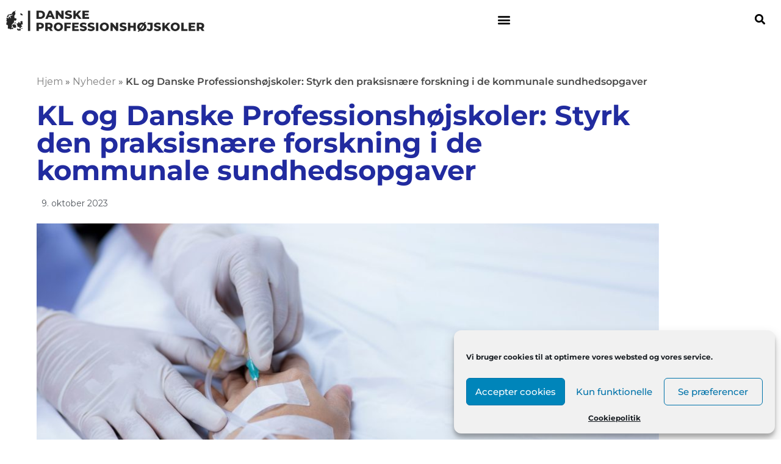

--- FILE ---
content_type: text/html; charset=UTF-8
request_url: https://xn--danskeprofessionshjskoler-xtc.dk/debat-flere-gymnasieelever-skal-faa-oejnene-op-for-at-blive-en-dygtig-laerer-paedagog-eller-sygeplejerske-copy/
body_size: 30829
content:
<!DOCTYPE html>
<html lang="da-DK">
<head>
	<meta charset="UTF-8">
		<meta https-equiv="x-dns-prefetch-control" content="on"><link rel="dns-prefetch" href="//www.youtube.com" /><link rel="dns-prefetch" href="//cdn.shortpixel.ai" /><link rel="dns-prefetch" href="//www.google-analytics.com" /><link rel="dns-prefetch" href="//www.google.com" /><meta name='robots' content='index, follow, max-image-preview:large, max-snippet:-1, max-video-preview:-1' />
	<style>img:is([sizes="auto" i], [sizes^="auto," i]) { contain-intrinsic-size: 3000px 1500px }</style>
	
<!-- Google Tag Manager for WordPress by gtm4wp.com -->
<script data-cfasync="false" data-pagespeed-no-defer>
	var gtm4wp_datalayer_name = "dataLayer";
	var dataLayer = dataLayer || [];
</script>
<!-- End Google Tag Manager for WordPress by gtm4wp.com --><meta name="viewport" content="width=device-width, initial-scale=1">
	<!-- This site is optimized with the Yoast SEO plugin v26.8 - https://yoast.com/product/yoast-seo-wordpress/ -->
	<title>KL og Danske Professionshøjskoler: Styrk den praksisnære forskning i de kommunale sundhedsopgaver</title>
	<link rel="canonical" href="https://xn--danskeprofessionshjskoler-xtc.dk/debat-flere-gymnasieelever-skal-faa-oejnene-op-for-at-blive-en-dygtig-laerer-paedagog-eller-sygeplejerske-copy/" />
	<meta property="og:locale" content="da_DK" />
	<meta property="og:type" content="article" />
	<meta property="og:title" content="KL og Danske Professionshøjskoler: Styrk den praksisnære forskning i de kommunale sundhedsopgaver" />
	<meta property="og:description" content="Af Sisse Marie Welling (SF), fungerende formand for KL’s Sundheds- og Ældreudvalg og Randi Brinckmann, formand for Danske Professionshøjskolers Sundhedspolitiske Initiativ samt dekan på Københavns Professionshøjskole. For nylig satte Robusthedskommissionen med Søren Brostrøm i spidsen en tyk streg under, at der er behov for kompetencer målrettet det nære sundhedsvæsen – og at det behov forventes [&hellip;]" />
	<meta property="og:url" content="https://xn--danskeprofessionshjskoler-xtc.dk/debat-flere-gymnasieelever-skal-faa-oejnene-op-for-at-blive-en-dygtig-laerer-paedagog-eller-sygeplejerske-copy/" />
	<meta property="og:site_name" content="Danske Professionshøjskoler" />
	<meta property="article:published_time" content="2023-10-09T04:00:53+00:00" />
	<meta property="article:modified_time" content="2023-10-09T04:44:22+00:00" />
	<meta property="og:image" content="https://xn--danskeprofessionshjskoler-xtc.dk/wp-content/uploads/2021/04/Billede-analysenotat-de-rette-haender-IV-scaled.jpg" />
	<meta property="og:image:width" content="2560" />
	<meta property="og:image:height" content="1378" />
	<meta property="og:image:type" content="image/jpeg" />
	<meta name="author" content="DP" />
	<meta name="twitter:card" content="summary_large_image" />
	<meta name="twitter:label1" content="Skrevet af" />
	<meta name="twitter:data1" content="DP" />
	<meta name="twitter:label2" content="Estimeret læsetid" />
	<meta name="twitter:data2" content="3 minutter" />
	<script type="application/ld+json" class="yoast-schema-graph">{"@context":"https://schema.org","@graph":[{"@type":"Article","@id":"https://xn--danskeprofessionshjskoler-xtc.dk/debat-flere-gymnasieelever-skal-faa-oejnene-op-for-at-blive-en-dygtig-laerer-paedagog-eller-sygeplejerske-copy/#article","isPartOf":{"@id":"https://xn--danskeprofessionshjskoler-xtc.dk/debat-flere-gymnasieelever-skal-faa-oejnene-op-for-at-blive-en-dygtig-laerer-paedagog-eller-sygeplejerske-copy/"},"author":{"name":"DP","@id":"https://xn--danskeprofessionshjskoler-xtc.dk/#/schema/person/11afe71cc00454faeaa446c5b29f1d1d"},"headline":"KL og Danske Professionshøjskoler: Styrk den praksisnære forskning i de kommunale sundhedsopgaver","datePublished":"2023-10-09T04:00:53+00:00","dateModified":"2023-10-09T04:44:22+00:00","mainEntityOfPage":{"@id":"https://xn--danskeprofessionshjskoler-xtc.dk/debat-flere-gymnasieelever-skal-faa-oejnene-op-for-at-blive-en-dygtig-laerer-paedagog-eller-sygeplejerske-copy/"},"wordCount":678,"publisher":{"@id":"https://xn--danskeprofessionshjskoler-xtc.dk/#organization"},"image":{"@id":"https://xn--danskeprofessionshjskoler-xtc.dk/debat-flere-gymnasieelever-skal-faa-oejnene-op-for-at-blive-en-dygtig-laerer-paedagog-eller-sygeplejerske-copy/#primaryimage"},"thumbnailUrl":"https://xn--danskeprofessionshjskoler-xtc.dk/wp-content/uploads/2021/04/Billede-analysenotat-de-rette-haender-IV-scaled.jpg","articleSection":["Aktuelt","Nyheder"],"inLanguage":"da-DK"},{"@type":"WebPage","@id":"https://xn--danskeprofessionshjskoler-xtc.dk/debat-flere-gymnasieelever-skal-faa-oejnene-op-for-at-blive-en-dygtig-laerer-paedagog-eller-sygeplejerske-copy/","url":"https://xn--danskeprofessionshjskoler-xtc.dk/debat-flere-gymnasieelever-skal-faa-oejnene-op-for-at-blive-en-dygtig-laerer-paedagog-eller-sygeplejerske-copy/","name":"KL og Danske Professionshøjskoler: Styrk den praksisnære forskning i de kommunale sundhedsopgaver","isPartOf":{"@id":"https://xn--danskeprofessionshjskoler-xtc.dk/#website"},"primaryImageOfPage":{"@id":"https://xn--danskeprofessionshjskoler-xtc.dk/debat-flere-gymnasieelever-skal-faa-oejnene-op-for-at-blive-en-dygtig-laerer-paedagog-eller-sygeplejerske-copy/#primaryimage"},"image":{"@id":"https://xn--danskeprofessionshjskoler-xtc.dk/debat-flere-gymnasieelever-skal-faa-oejnene-op-for-at-blive-en-dygtig-laerer-paedagog-eller-sygeplejerske-copy/#primaryimage"},"thumbnailUrl":"https://xn--danskeprofessionshjskoler-xtc.dk/wp-content/uploads/2021/04/Billede-analysenotat-de-rette-haender-IV-scaled.jpg","datePublished":"2023-10-09T04:00:53+00:00","dateModified":"2023-10-09T04:44:22+00:00","breadcrumb":{"@id":"https://xn--danskeprofessionshjskoler-xtc.dk/debat-flere-gymnasieelever-skal-faa-oejnene-op-for-at-blive-en-dygtig-laerer-paedagog-eller-sygeplejerske-copy/#breadcrumb"},"inLanguage":"da-DK","potentialAction":[{"@type":"ReadAction","target":["https://xn--danskeprofessionshjskoler-xtc.dk/debat-flere-gymnasieelever-skal-faa-oejnene-op-for-at-blive-en-dygtig-laerer-paedagog-eller-sygeplejerske-copy/"]}]},{"@type":"ImageObject","inLanguage":"da-DK","@id":"https://xn--danskeprofessionshjskoler-xtc.dk/debat-flere-gymnasieelever-skal-faa-oejnene-op-for-at-blive-en-dygtig-laerer-paedagog-eller-sygeplejerske-copy/#primaryimage","url":"https://xn--danskeprofessionshjskoler-xtc.dk/wp-content/uploads/2021/04/Billede-analysenotat-de-rette-haender-IV-scaled.jpg","contentUrl":"https://xn--danskeprofessionshjskoler-xtc.dk/wp-content/uploads/2021/04/Billede-analysenotat-de-rette-haender-IV-scaled.jpg","width":2560,"height":1378},{"@type":"BreadcrumbList","@id":"https://xn--danskeprofessionshjskoler-xtc.dk/debat-flere-gymnasieelever-skal-faa-oejnene-op-for-at-blive-en-dygtig-laerer-paedagog-eller-sygeplejerske-copy/#breadcrumb","itemListElement":[{"@type":"ListItem","position":1,"name":"Hjem","item":"https://xn--danskeprofessionshjskoler-xtc.dk/"},{"@type":"ListItem","position":2,"name":"Nyheder","item":"https://xn--danskeprofessionshjskoler-xtc.dk/nyheder/"},{"@type":"ListItem","position":3,"name":"KL og Danske Professionshøjskoler: Styrk den praksisnære forskning i de kommunale sundhedsopgaver"}]},{"@type":"WebSite","@id":"https://xn--danskeprofessionshjskoler-xtc.dk/#website","url":"https://xn--danskeprofessionshjskoler-xtc.dk/","name":"Danske Professionshøjskoler","description":"","publisher":{"@id":"https://xn--danskeprofessionshjskoler-xtc.dk/#organization"},"potentialAction":[{"@type":"SearchAction","target":{"@type":"EntryPoint","urlTemplate":"https://xn--danskeprofessionshjskoler-xtc.dk/?s={search_term_string}"},"query-input":{"@type":"PropertyValueSpecification","valueRequired":true,"valueName":"search_term_string"}}],"inLanguage":"da-DK"},{"@type":"Organization","@id":"https://xn--danskeprofessionshjskoler-xtc.dk/#organization","name":"Danske Professionshøjskoler","url":"https://xn--danskeprofessionshjskoler-xtc.dk/","logo":{"@type":"ImageObject","inLanguage":"da-DK","@id":"https://xn--danskeprofessionshjskoler-xtc.dk/#/schema/logo/image/","url":"https://xn--danskeprofessionshjskoler-xtc.dk/wp-content/uploads/2022/04/Logo_leftaligned_small_RGB_darkgrey.png","contentUrl":"https://xn--danskeprofessionshjskoler-xtc.dk/wp-content/uploads/2022/04/Logo_leftaligned_small_RGB_darkgrey.png","width":2543,"height":276,"caption":"Danske Professionshøjskoler"},"image":{"@id":"https://xn--danskeprofessionshjskoler-xtc.dk/#/schema/logo/image/"}},{"@type":"Person","@id":"https://xn--danskeprofessionshjskoler-xtc.dk/#/schema/person/11afe71cc00454faeaa446c5b29f1d1d","name":"DP","image":{"@type":"ImageObject","inLanguage":"da-DK","@id":"https://xn--danskeprofessionshjskoler-xtc.dk/#/schema/person/image/","url":"https://secure.gravatar.com/avatar/7115b4098f368d833024ff05977d79110435e7899666377fe9315543b8f1576c?s=96&d=mm&r=g","contentUrl":"https://secure.gravatar.com/avatar/7115b4098f368d833024ff05977d79110435e7899666377fe9315543b8f1576c?s=96&d=mm&r=g","caption":"DP"},"url":"https://xn--danskeprofessionshjskoler-xtc.dk/author/dp/"}]}</script>
	<!-- / Yoast SEO plugin. -->


<link rel='dns-prefetch' href='//fonts.googleapis.com' />
<link rel="alternate" type="application/rss+xml" title="Danske Professionshøjskoler &raquo; Feed" href="https://xn--danskeprofessionshjskoler-xtc.dk/feed/" />
<link rel="alternate" type="application/rss+xml" title="Danske Professionshøjskoler &raquo;-kommentar-feed" href="https://xn--danskeprofessionshjskoler-xtc.dk/comments/feed/" />
<script>
window._wpemojiSettings = {"baseUrl":"https:\/\/s.w.org\/images\/core\/emoji\/16.0.1\/72x72\/","ext":".png","svgUrl":"https:\/\/s.w.org\/images\/core\/emoji\/16.0.1\/svg\/","svgExt":".svg","source":{"concatemoji":"https:\/\/xn--danskeprofessionshjskoler-xtc.dk\/wp-includes\/js\/wp-emoji-release.min.js?ver=b59022fe8f875ae69d7d174619c3042c"}};
/*! This file is auto-generated */
!function(s,n){var o,i,e;function c(e){try{var t={supportTests:e,timestamp:(new Date).valueOf()};sessionStorage.setItem(o,JSON.stringify(t))}catch(e){}}function p(e,t,n){e.clearRect(0,0,e.canvas.width,e.canvas.height),e.fillText(t,0,0);var t=new Uint32Array(e.getImageData(0,0,e.canvas.width,e.canvas.height).data),a=(e.clearRect(0,0,e.canvas.width,e.canvas.height),e.fillText(n,0,0),new Uint32Array(e.getImageData(0,0,e.canvas.width,e.canvas.height).data));return t.every(function(e,t){return e===a[t]})}function u(e,t){e.clearRect(0,0,e.canvas.width,e.canvas.height),e.fillText(t,0,0);for(var n=e.getImageData(16,16,1,1),a=0;a<n.data.length;a++)if(0!==n.data[a])return!1;return!0}function f(e,t,n,a){switch(t){case"flag":return n(e,"\ud83c\udff3\ufe0f\u200d\u26a7\ufe0f","\ud83c\udff3\ufe0f\u200b\u26a7\ufe0f")?!1:!n(e,"\ud83c\udde8\ud83c\uddf6","\ud83c\udde8\u200b\ud83c\uddf6")&&!n(e,"\ud83c\udff4\udb40\udc67\udb40\udc62\udb40\udc65\udb40\udc6e\udb40\udc67\udb40\udc7f","\ud83c\udff4\u200b\udb40\udc67\u200b\udb40\udc62\u200b\udb40\udc65\u200b\udb40\udc6e\u200b\udb40\udc67\u200b\udb40\udc7f");case"emoji":return!a(e,"\ud83e\udedf")}return!1}function g(e,t,n,a){var r="undefined"!=typeof WorkerGlobalScope&&self instanceof WorkerGlobalScope?new OffscreenCanvas(300,150):s.createElement("canvas"),o=r.getContext("2d",{willReadFrequently:!0}),i=(o.textBaseline="top",o.font="600 32px Arial",{});return e.forEach(function(e){i[e]=t(o,e,n,a)}),i}function t(e){var t=s.createElement("script");t.src=e,t.defer=!0,s.head.appendChild(t)}"undefined"!=typeof Promise&&(o="wpEmojiSettingsSupports",i=["flag","emoji"],n.supports={everything:!0,everythingExceptFlag:!0},e=new Promise(function(e){s.addEventListener("DOMContentLoaded",e,{once:!0})}),new Promise(function(t){var n=function(){try{var e=JSON.parse(sessionStorage.getItem(o));if("object"==typeof e&&"number"==typeof e.timestamp&&(new Date).valueOf()<e.timestamp+604800&&"object"==typeof e.supportTests)return e.supportTests}catch(e){}return null}();if(!n){if("undefined"!=typeof Worker&&"undefined"!=typeof OffscreenCanvas&&"undefined"!=typeof URL&&URL.createObjectURL&&"undefined"!=typeof Blob)try{var e="postMessage("+g.toString()+"("+[JSON.stringify(i),f.toString(),p.toString(),u.toString()].join(",")+"));",a=new Blob([e],{type:"text/javascript"}),r=new Worker(URL.createObjectURL(a),{name:"wpTestEmojiSupports"});return void(r.onmessage=function(e){c(n=e.data),r.terminate(),t(n)})}catch(e){}c(n=g(i,f,p,u))}t(n)}).then(function(e){for(var t in e)n.supports[t]=e[t],n.supports.everything=n.supports.everything&&n.supports[t],"flag"!==t&&(n.supports.everythingExceptFlag=n.supports.everythingExceptFlag&&n.supports[t]);n.supports.everythingExceptFlag=n.supports.everythingExceptFlag&&!n.supports.flag,n.DOMReady=!1,n.readyCallback=function(){n.DOMReady=!0}}).then(function(){return e}).then(function(){var e;n.supports.everything||(n.readyCallback(),(e=n.source||{}).concatemoji?t(e.concatemoji):e.wpemoji&&e.twemoji&&(t(e.twemoji),t(e.wpemoji)))}))}((window,document),window._wpemojiSettings);
</script>
<link rel='stylesheet' id='dashicons-css' href='https://xn--danskeprofessionshjskoler-xtc.dk/wp-includes/css/dashicons.min.css?ver=b59022fe8f875ae69d7d174619c3042c' media='all' />
<link rel='stylesheet' id='thickbox-css' href='https://xn--danskeprofessionshjskoler-xtc.dk/wp-includes/js/thickbox/thickbox.css?ver=b59022fe8f875ae69d7d174619c3042c' media='all' />
<style id='wp-emoji-styles-inline-css'>

	img.wp-smiley, img.emoji {
		display: inline !important;
		border: none !important;
		box-shadow: none !important;
		height: 1em !important;
		width: 1em !important;
		margin: 0 0.07em !important;
		vertical-align: -0.1em !important;
		background: none !important;
		padding: 0 !important;
	}
</style>
<style id='classic-theme-styles-inline-css'>
/*! This file is auto-generated */
.wp-block-button__link{color:#fff;background-color:#32373c;border-radius:9999px;box-shadow:none;text-decoration:none;padding:calc(.667em + 2px) calc(1.333em + 2px);font-size:1.125em}.wp-block-file__button{background:#32373c;color:#fff;text-decoration:none}
</style>
<style id='global-styles-inline-css'>
:root{--wp--preset--aspect-ratio--square: 1;--wp--preset--aspect-ratio--4-3: 4/3;--wp--preset--aspect-ratio--3-4: 3/4;--wp--preset--aspect-ratio--3-2: 3/2;--wp--preset--aspect-ratio--2-3: 2/3;--wp--preset--aspect-ratio--16-9: 16/9;--wp--preset--aspect-ratio--9-16: 9/16;--wp--preset--color--black: #000000;--wp--preset--color--cyan-bluish-gray: #abb8c3;--wp--preset--color--white: #ffffff;--wp--preset--color--pale-pink: #f78da7;--wp--preset--color--vivid-red: #cf2e2e;--wp--preset--color--luminous-vivid-orange: #ff6900;--wp--preset--color--luminous-vivid-amber: #fcb900;--wp--preset--color--light-green-cyan: #7bdcb5;--wp--preset--color--vivid-green-cyan: #00d084;--wp--preset--color--pale-cyan-blue: #8ed1fc;--wp--preset--color--vivid-cyan-blue: #0693e3;--wp--preset--color--vivid-purple: #9b51e0;--wp--preset--gradient--vivid-cyan-blue-to-vivid-purple: linear-gradient(135deg,rgba(6,147,227,1) 0%,rgb(155,81,224) 100%);--wp--preset--gradient--light-green-cyan-to-vivid-green-cyan: linear-gradient(135deg,rgb(122,220,180) 0%,rgb(0,208,130) 100%);--wp--preset--gradient--luminous-vivid-amber-to-luminous-vivid-orange: linear-gradient(135deg,rgba(252,185,0,1) 0%,rgba(255,105,0,1) 100%);--wp--preset--gradient--luminous-vivid-orange-to-vivid-red: linear-gradient(135deg,rgba(255,105,0,1) 0%,rgb(207,46,46) 100%);--wp--preset--gradient--very-light-gray-to-cyan-bluish-gray: linear-gradient(135deg,rgb(238,238,238) 0%,rgb(169,184,195) 100%);--wp--preset--gradient--cool-to-warm-spectrum: linear-gradient(135deg,rgb(74,234,220) 0%,rgb(151,120,209) 20%,rgb(207,42,186) 40%,rgb(238,44,130) 60%,rgb(251,105,98) 80%,rgb(254,248,76) 100%);--wp--preset--gradient--blush-light-purple: linear-gradient(135deg,rgb(255,206,236) 0%,rgb(152,150,240) 100%);--wp--preset--gradient--blush-bordeaux: linear-gradient(135deg,rgb(254,205,165) 0%,rgb(254,45,45) 50%,rgb(107,0,62) 100%);--wp--preset--gradient--luminous-dusk: linear-gradient(135deg,rgb(255,203,112) 0%,rgb(199,81,192) 50%,rgb(65,88,208) 100%);--wp--preset--gradient--pale-ocean: linear-gradient(135deg,rgb(255,245,203) 0%,rgb(182,227,212) 50%,rgb(51,167,181) 100%);--wp--preset--gradient--electric-grass: linear-gradient(135deg,rgb(202,248,128) 0%,rgb(113,206,126) 100%);--wp--preset--gradient--midnight: linear-gradient(135deg,rgb(2,3,129) 0%,rgb(40,116,252) 100%);--wp--preset--font-size--small: 13px;--wp--preset--font-size--medium: 20px;--wp--preset--font-size--large: 36px;--wp--preset--font-size--x-large: 42px;--wp--preset--spacing--20: 0.44rem;--wp--preset--spacing--30: 0.67rem;--wp--preset--spacing--40: 1rem;--wp--preset--spacing--50: 1.5rem;--wp--preset--spacing--60: 2.25rem;--wp--preset--spacing--70: 3.38rem;--wp--preset--spacing--80: 5.06rem;--wp--preset--shadow--natural: 6px 6px 9px rgba(0, 0, 0, 0.2);--wp--preset--shadow--deep: 12px 12px 50px rgba(0, 0, 0, 0.4);--wp--preset--shadow--sharp: 6px 6px 0px rgba(0, 0, 0, 0.2);--wp--preset--shadow--outlined: 6px 6px 0px -3px rgba(255, 255, 255, 1), 6px 6px rgba(0, 0, 0, 1);--wp--preset--shadow--crisp: 6px 6px 0px rgba(0, 0, 0, 1);}:where(.is-layout-flex){gap: 0.5em;}:where(.is-layout-grid){gap: 0.5em;}body .is-layout-flex{display: flex;}.is-layout-flex{flex-wrap: wrap;align-items: center;}.is-layout-flex > :is(*, div){margin: 0;}body .is-layout-grid{display: grid;}.is-layout-grid > :is(*, div){margin: 0;}:where(.wp-block-columns.is-layout-flex){gap: 2em;}:where(.wp-block-columns.is-layout-grid){gap: 2em;}:where(.wp-block-post-template.is-layout-flex){gap: 1.25em;}:where(.wp-block-post-template.is-layout-grid){gap: 1.25em;}.has-black-color{color: var(--wp--preset--color--black) !important;}.has-cyan-bluish-gray-color{color: var(--wp--preset--color--cyan-bluish-gray) !important;}.has-white-color{color: var(--wp--preset--color--white) !important;}.has-pale-pink-color{color: var(--wp--preset--color--pale-pink) !important;}.has-vivid-red-color{color: var(--wp--preset--color--vivid-red) !important;}.has-luminous-vivid-orange-color{color: var(--wp--preset--color--luminous-vivid-orange) !important;}.has-luminous-vivid-amber-color{color: var(--wp--preset--color--luminous-vivid-amber) !important;}.has-light-green-cyan-color{color: var(--wp--preset--color--light-green-cyan) !important;}.has-vivid-green-cyan-color{color: var(--wp--preset--color--vivid-green-cyan) !important;}.has-pale-cyan-blue-color{color: var(--wp--preset--color--pale-cyan-blue) !important;}.has-vivid-cyan-blue-color{color: var(--wp--preset--color--vivid-cyan-blue) !important;}.has-vivid-purple-color{color: var(--wp--preset--color--vivid-purple) !important;}.has-black-background-color{background-color: var(--wp--preset--color--black) !important;}.has-cyan-bluish-gray-background-color{background-color: var(--wp--preset--color--cyan-bluish-gray) !important;}.has-white-background-color{background-color: var(--wp--preset--color--white) !important;}.has-pale-pink-background-color{background-color: var(--wp--preset--color--pale-pink) !important;}.has-vivid-red-background-color{background-color: var(--wp--preset--color--vivid-red) !important;}.has-luminous-vivid-orange-background-color{background-color: var(--wp--preset--color--luminous-vivid-orange) !important;}.has-luminous-vivid-amber-background-color{background-color: var(--wp--preset--color--luminous-vivid-amber) !important;}.has-light-green-cyan-background-color{background-color: var(--wp--preset--color--light-green-cyan) !important;}.has-vivid-green-cyan-background-color{background-color: var(--wp--preset--color--vivid-green-cyan) !important;}.has-pale-cyan-blue-background-color{background-color: var(--wp--preset--color--pale-cyan-blue) !important;}.has-vivid-cyan-blue-background-color{background-color: var(--wp--preset--color--vivid-cyan-blue) !important;}.has-vivid-purple-background-color{background-color: var(--wp--preset--color--vivid-purple) !important;}.has-black-border-color{border-color: var(--wp--preset--color--black) !important;}.has-cyan-bluish-gray-border-color{border-color: var(--wp--preset--color--cyan-bluish-gray) !important;}.has-white-border-color{border-color: var(--wp--preset--color--white) !important;}.has-pale-pink-border-color{border-color: var(--wp--preset--color--pale-pink) !important;}.has-vivid-red-border-color{border-color: var(--wp--preset--color--vivid-red) !important;}.has-luminous-vivid-orange-border-color{border-color: var(--wp--preset--color--luminous-vivid-orange) !important;}.has-luminous-vivid-amber-border-color{border-color: var(--wp--preset--color--luminous-vivid-amber) !important;}.has-light-green-cyan-border-color{border-color: var(--wp--preset--color--light-green-cyan) !important;}.has-vivid-green-cyan-border-color{border-color: var(--wp--preset--color--vivid-green-cyan) !important;}.has-pale-cyan-blue-border-color{border-color: var(--wp--preset--color--pale-cyan-blue) !important;}.has-vivid-cyan-blue-border-color{border-color: var(--wp--preset--color--vivid-cyan-blue) !important;}.has-vivid-purple-border-color{border-color: var(--wp--preset--color--vivid-purple) !important;}.has-vivid-cyan-blue-to-vivid-purple-gradient-background{background: var(--wp--preset--gradient--vivid-cyan-blue-to-vivid-purple) !important;}.has-light-green-cyan-to-vivid-green-cyan-gradient-background{background: var(--wp--preset--gradient--light-green-cyan-to-vivid-green-cyan) !important;}.has-luminous-vivid-amber-to-luminous-vivid-orange-gradient-background{background: var(--wp--preset--gradient--luminous-vivid-amber-to-luminous-vivid-orange) !important;}.has-luminous-vivid-orange-to-vivid-red-gradient-background{background: var(--wp--preset--gradient--luminous-vivid-orange-to-vivid-red) !important;}.has-very-light-gray-to-cyan-bluish-gray-gradient-background{background: var(--wp--preset--gradient--very-light-gray-to-cyan-bluish-gray) !important;}.has-cool-to-warm-spectrum-gradient-background{background: var(--wp--preset--gradient--cool-to-warm-spectrum) !important;}.has-blush-light-purple-gradient-background{background: var(--wp--preset--gradient--blush-light-purple) !important;}.has-blush-bordeaux-gradient-background{background: var(--wp--preset--gradient--blush-bordeaux) !important;}.has-luminous-dusk-gradient-background{background: var(--wp--preset--gradient--luminous-dusk) !important;}.has-pale-ocean-gradient-background{background: var(--wp--preset--gradient--pale-ocean) !important;}.has-electric-grass-gradient-background{background: var(--wp--preset--gradient--electric-grass) !important;}.has-midnight-gradient-background{background: var(--wp--preset--gradient--midnight) !important;}.has-small-font-size{font-size: var(--wp--preset--font-size--small) !important;}.has-medium-font-size{font-size: var(--wp--preset--font-size--medium) !important;}.has-large-font-size{font-size: var(--wp--preset--font-size--large) !important;}.has-x-large-font-size{font-size: var(--wp--preset--font-size--x-large) !important;}
:where(.wp-block-post-template.is-layout-flex){gap: 1.25em;}:where(.wp-block-post-template.is-layout-grid){gap: 1.25em;}
:where(.wp-block-columns.is-layout-flex){gap: 2em;}:where(.wp-block-columns.is-layout-grid){gap: 2em;}
:root :where(.wp-block-pullquote){font-size: 1.5em;line-height: 1.6;}
</style>
<link rel='stylesheet' id='cmplz-general-css' href='https://xn--danskeprofessionshjskoler-xtc.dk/wp-content/plugins/complianz-gdpr/assets/css/cookieblocker.min.css?ver=1765935578' media='all' />
<link rel='stylesheet' id='twitter-style-fk-css-css' href='https://xn--danskeprofessionshjskoler-xtc.dk/wp-content/themes/oceanwp-child/assets/css/twitter-feed.css?ver=1.7.1.1568204901' media='all' />
<link rel='stylesheet' id='font-awesome-css' href='https://xn--danskeprofessionshjskoler-xtc.dk/wp-content/themes/oceanwp/assets/fonts/fontawesome/css/all.min.css?ver=6.7.2' media='all' />
<link rel='stylesheet' id='simple-line-icons-css' href='https://xn--danskeprofessionshjskoler-xtc.dk/wp-content/themes/oceanwp/assets/css/third/simple-line-icons.min.css?ver=2.4.0' media='all' />
<link rel='stylesheet' id='oceanwp-style-css' href='https://xn--danskeprofessionshjskoler-xtc.dk/wp-content/themes/oceanwp/assets/css/style.min.css?ver=1.7.1.1568204901' media='all' />
<link rel='stylesheet' id='oceanwp-google-font-montserrat-css' href='//fonts.googleapis.com/css?family=Montserrat%3A100%2C200%2C300%2C400%2C500%2C600%2C700%2C800%2C900%2C100i%2C200i%2C300i%2C400i%2C500i%2C600i%2C700i%2C800i%2C900i&#038;subset=latin&#038;display=swap&#038;ver=b59022fe8f875ae69d7d174619c3042c' media='all' />
<link rel='stylesheet' id='elementor-frontend-css' href='https://xn--danskeprofessionshjskoler-xtc.dk/wp-content/plugins/elementor/assets/css/frontend.min.css?ver=3.34.2' media='all' />
<style id='elementor-frontend-inline-css'>
.elementor-kit-12914{--e-global-color-primary:#667E99;--e-global-color-secondary:#545454;--e-global-color-text:#7A7A7A;--e-global-color-accent:#21567E;--e-global-color-450a497e:#6EC1E4;--e-global-color-2a58d40e:#54595F;--e-global-color-26a717be:#61CE70;--e-global-color-38972e6e:#4054B2;--e-global-color-51516285:#23A455;--e-global-color-367ef9e3:#000000;--e-global-color-3e8e0337:#FFF;--e-global-color-b202615:#212B9F;--e-global-color-a7899bc:#7A92C5;--e-global-color-d50b346:#E9803B;--e-global-color-24366ea:#F2B389;--e-global-color-c7f7ea6:#F5EEE5;--e-global-color-77493f2:#F9F5EF;--e-global-color-0404696:#262626;--e-global-color-c711356:#7D7D7D;--e-global-color-6a2f4b5:#5356B5;--e-global-color-9e0e826:#989AD3;--e-global-color-22fbbfa:#3C692B;--e-global-color-9a685c4:#8AA580;--e-global-color-efdee4a:#E9B43C;--e-global-color-36c2ba8:#F2D28A;--e-global-color-8daf2ca:#E95F43;--e-global-color-af51662:#F29F8E;--e-global-typography-primary-font-weight:700;--e-global-typography-secondary-font-weight:600;--e-global-typography-text-font-weight:700;--e-global-typography-accent-font-weight:700;}.elementor-kit-12914 e-page-transition{background-color:#FFBC7D;}.elementor-section.elementor-section-boxed > .elementor-container{max-width:1140px;}.e-con{--container-max-width:1140px;}.elementor-widget:not(:last-child){margin-block-end:20px;}.elementor-element{--widgets-spacing:20px 20px;--widgets-spacing-row:20px;--widgets-spacing-column:20px;}{}h1.entry-title{display:var(--page-title-display);}@media(max-width:1024px){.elementor-section.elementor-section-boxed > .elementor-container{max-width:1024px;}.e-con{--container-max-width:1024px;}}@media(max-width:767px){.elementor-section.elementor-section-boxed > .elementor-container{max-width:767px;}.e-con{--container-max-width:767px;}}
.elementor-widget-text-editor{font-weight:var( --e-global-typography-text-font-weight );color:var( --e-global-color-text );}.elementor-widget-text-editor.elementor-drop-cap-view-stacked .elementor-drop-cap{background-color:var( --e-global-color-primary );}.elementor-widget-text-editor.elementor-drop-cap-view-framed .elementor-drop-cap, .elementor-widget-text-editor.elementor-drop-cap-view-default .elementor-drop-cap{color:var( --e-global-color-primary );border-color:var( --e-global-color-primary );}.elementor-widget-blockquote .elementor-blockquote__content{color:var( --e-global-color-text );}.elementor-widget-blockquote .elementor-blockquote__author{color:var( --e-global-color-secondary );}.elementor-26890 .elementor-element.elementor-element-7db7c2d .elementor-blockquote__content{color:var( --e-global-color-b202615 );font-size:19px;font-weight:600;}.elementor-26890 .elementor-element.elementor-element-7db7c2d .elementor-blockquote__author{color:var( --e-global-color-b202615 );font-size:1px;font-weight:600;}.elementor-26890 .elementor-element.elementor-element-7db7c2d .elementor-blockquote:before{color:var( --e-global-color-8daf2ca );font-size:calc(1.5px * 100);}.elementor-26890 .elementor-element.elementor-element-0a202f9 .elementor-blockquote__content{color:var( --e-global-color-b202615 );font-size:19px;font-weight:600;}.elementor-26890 .elementor-element.elementor-element-0a202f9 .elementor-blockquote__author{color:var( --e-global-color-b202615 );font-size:1px;font-weight:600;}.elementor-26890 .elementor-element.elementor-element-0a202f9 .elementor-blockquote:before{color:var( --e-global-color-8daf2ca );font-size:calc(1.5px * 100);}
.elementor-8529 .elementor-element.elementor-element-79503475:not(.elementor-motion-effects-element-type-background), .elementor-8529 .elementor-element.elementor-element-79503475 > .elementor-motion-effects-container > .elementor-motion-effects-layer{background-color:#232323;}.elementor-8529 .elementor-element.elementor-element-79503475{transition:background 0.3s, border 0.3s, border-radius 0.3s, box-shadow 0.3s;margin-top:0px;margin-bottom:0px;padding:0px 0px 0px 0px;}.elementor-8529 .elementor-element.elementor-element-79503475 > .elementor-background-overlay{transition:background 0.3s, border-radius 0.3s, opacity 0.3s;}.elementor-widget-image .widget-image-caption{color:var( --e-global-color-text );font-weight:var( --e-global-typography-text-font-weight );}.elementor-8529 .elementor-element.elementor-element-6a736d4e > .elementor-widget-container{margin:7px 0px 0px 0px;}.elementor-8529 .elementor-element.elementor-element-6a736d4e{text-align:start;}.elementor-8529 .elementor-element.elementor-element-6a736d4e img{width:325px;max-width:100%;transition-duration:0.4s;}.elementor-8529 .elementor-element.elementor-element-6a736d4e:hover img{filter:brightness( 102% ) contrast( 64% ) saturate( 100% ) blur( 0px ) hue-rotate( 0deg );}.elementor-widget-nav-menu .elementor-nav-menu .elementor-item{font-weight:var( --e-global-typography-primary-font-weight );}.elementor-widget-nav-menu .elementor-nav-menu--main .elementor-item{color:var( --e-global-color-text );fill:var( --e-global-color-text );}.elementor-widget-nav-menu .elementor-nav-menu--main .elementor-item:hover,
					.elementor-widget-nav-menu .elementor-nav-menu--main .elementor-item.elementor-item-active,
					.elementor-widget-nav-menu .elementor-nav-menu--main .elementor-item.highlighted,
					.elementor-widget-nav-menu .elementor-nav-menu--main .elementor-item:focus{color:var( --e-global-color-accent );fill:var( --e-global-color-accent );}.elementor-widget-nav-menu .elementor-nav-menu--main:not(.e--pointer-framed) .elementor-item:before,
					.elementor-widget-nav-menu .elementor-nav-menu--main:not(.e--pointer-framed) .elementor-item:after{background-color:var( --e-global-color-accent );}.elementor-widget-nav-menu .e--pointer-framed .elementor-item:before,
					.elementor-widget-nav-menu .e--pointer-framed .elementor-item:after{border-color:var( --e-global-color-accent );}.elementor-widget-nav-menu{--e-nav-menu-divider-color:var( --e-global-color-text );}.elementor-widget-nav-menu .elementor-nav-menu--dropdown .elementor-item, .elementor-widget-nav-menu .elementor-nav-menu--dropdown  .elementor-sub-item{font-weight:var( --e-global-typography-accent-font-weight );}.elementor-8529 .elementor-element.elementor-element-63f48a8a .elementor-menu-toggle{margin-left:auto;}.elementor-8529 .elementor-element.elementor-element-63f48a8a .elementor-nav-menu .elementor-item{font-size:14px;}.elementor-8529 .elementor-element.elementor-element-63f48a8a .elementor-nav-menu--main .elementor-item{color:#ffffff;fill:#ffffff;}.elementor-8529 .elementor-element.elementor-element-63f48a8a .elementor-nav-menu--main .elementor-item:hover,
					.elementor-8529 .elementor-element.elementor-element-63f48a8a .elementor-nav-menu--main .elementor-item.elementor-item-active,
					.elementor-8529 .elementor-element.elementor-element-63f48a8a .elementor-nav-menu--main .elementor-item.highlighted,
					.elementor-8529 .elementor-element.elementor-element-63f48a8a .elementor-nav-menu--main .elementor-item:focus{color:#c1c1c1;fill:#c1c1c1;}.elementor-8529 .elementor-element.elementor-element-37963598 > .elementor-widget-wrap > .elementor-widget:not(.elementor-widget__width-auto):not(.elementor-widget__width-initial):not(:last-child):not(.elementor-absolute){margin-block-end:20px;}.elementor-widget-search-form input[type="search"].elementor-search-form__input{font-weight:var( --e-global-typography-text-font-weight );}.elementor-widget-search-form .elementor-search-form__input,
					.elementor-widget-search-form .elementor-search-form__icon,
					.elementor-widget-search-form .elementor-lightbox .dialog-lightbox-close-button,
					.elementor-widget-search-form .elementor-lightbox .dialog-lightbox-close-button:hover,
					.elementor-widget-search-form.elementor-search-form--skin-full_screen input[type="search"].elementor-search-form__input{color:var( --e-global-color-text );fill:var( --e-global-color-text );}.elementor-widget-search-form .elementor-search-form__submit{font-weight:var( --e-global-typography-text-font-weight );background-color:var( --e-global-color-secondary );}.elementor-8529 .elementor-element.elementor-element-2cf3ebaf > .elementor-widget-container{padding:0px 0px 0px 0px;}.elementor-8529 .elementor-element.elementor-element-2cf3ebaf .elementor-search-form__container{min-height:35px;box-shadow:0px 0px 10px 0px rgba(0,0,0,0);}.elementor-8529 .elementor-element.elementor-element-2cf3ebaf .elementor-search-form__submit{min-width:calc( 1.2 * 35px );--e-search-form-submit-icon-size:21px;}body:not(.rtl) .elementor-8529 .elementor-element.elementor-element-2cf3ebaf .elementor-search-form__icon{padding-left:calc(35px / 3);}body.rtl .elementor-8529 .elementor-element.elementor-element-2cf3ebaf .elementor-search-form__icon{padding-right:calc(35px / 3);}.elementor-8529 .elementor-element.elementor-element-2cf3ebaf .elementor-search-form__input, .elementor-8529 .elementor-element.elementor-element-2cf3ebaf.elementor-search-form--button-type-text .elementor-search-form__submit{padding-left:calc(35px / 3);padding-right:calc(35px / 3);}.elementor-8529 .elementor-element.elementor-element-2cf3ebaf input[type="search"].elementor-search-form__input{font-family:"Roboto", Montserrat;}.elementor-8529 .elementor-element.elementor-element-2cf3ebaf:not(.elementor-search-form--skin-full_screen) .elementor-search-form__container{border-color:#7a7a7a;border-width:1px 1px 1px 1px;border-radius:10px;}.elementor-8529 .elementor-element.elementor-element-2cf3ebaf.elementor-search-form--skin-full_screen input[type="search"].elementor-search-form__input{border-color:#7a7a7a;border-width:1px 1px 1px 1px;border-radius:10px;}.elementor-theme-builder-content-area{height:400px;}.elementor-location-header:before, .elementor-location-footer:before{content:"";display:table;clear:both;}@media(max-width:1024px){.elementor-8529 .elementor-element.elementor-element-6a736d4e img{max-width:35%;}}@media(min-width:768px){.elementor-8529 .elementor-element.elementor-element-2563e36c{width:41.379%;}.elementor-8529 .elementor-element.elementor-element-441e64d3{width:40.572%;}.elementor-8529 .elementor-element.elementor-element-37963598{width:18.049%;}}@media(max-width:767px){.elementor-8529 .elementor-element.elementor-element-6a736d4e{text-align:start;}.elementor-8529 .elementor-element.elementor-element-6a736d4e img{max-width:100%;}}
.elementor-12661 .elementor-element.elementor-element-9678d86:not(.elementor-motion-effects-element-type-background), .elementor-12661 .elementor-element.elementor-element-9678d86 > .elementor-motion-effects-container > .elementor-motion-effects-layer{background-color:#2b2b2b;}.elementor-12661 .elementor-element.elementor-element-9678d86{transition:background 0.3s, border 0.3s, border-radius 0.3s, box-shadow 0.3s;padding:60px 0px 60px 0px;}.elementor-12661 .elementor-element.elementor-element-9678d86 > .elementor-background-overlay{transition:background 0.3s, border-radius 0.3s, opacity 0.3s;}.elementor-bc-flex-widget .elementor-12661 .elementor-element.elementor-element-6ff84179.elementor-column .elementor-widget-wrap{align-items:flex-start;}.elementor-12661 .elementor-element.elementor-element-6ff84179.elementor-column.elementor-element[data-element_type="column"] > .elementor-widget-wrap.elementor-element-populated{align-content:flex-start;align-items:flex-start;}.elementor-widget-image .widget-image-caption{color:var( --e-global-color-text );font-weight:var( --e-global-typography-text-font-weight );}.elementor-12661 .elementor-element.elementor-element-7aff43d1{text-align:start;}.elementor-12661 .elementor-element.elementor-element-7aff43d1 img{width:90%;}.elementor-bc-flex-widget .elementor-12661 .elementor-element.elementor-element-4e869891.elementor-column .elementor-widget-wrap{align-items:flex-start;}.elementor-12661 .elementor-element.elementor-element-4e869891.elementor-column.elementor-element[data-element_type="column"] > .elementor-widget-wrap.elementor-element-populated{align-content:flex-start;align-items:flex-start;}.elementor-12661 .elementor-element.elementor-element-4e869891 > .elementor-widget-wrap > .elementor-widget:not(.elementor-widget__width-auto):not(.elementor-widget__width-initial):not(:last-child):not(.elementor-absolute){margin-block-end:20px;}.elementor-widget-icon-list .elementor-icon-list-item:not(:last-child):after{border-color:var( --e-global-color-text );}.elementor-widget-icon-list .elementor-icon-list-icon i{color:var( --e-global-color-primary );}.elementor-widget-icon-list .elementor-icon-list-icon svg{fill:var( --e-global-color-primary );}.elementor-widget-icon-list .elementor-icon-list-item > .elementor-icon-list-text, .elementor-widget-icon-list .elementor-icon-list-item > a{font-weight:var( --e-global-typography-text-font-weight );}.elementor-widget-icon-list .elementor-icon-list-text{color:var( --e-global-color-secondary );}.elementor-12661 .elementor-element.elementor-element-131f6ad9 > .elementor-widget-container{margin:4px 0px 0px 0px;}.elementor-12661 .elementor-element.elementor-element-131f6ad9 .elementor-icon-list-items:not(.elementor-inline-items) .elementor-icon-list-item:not(:last-child){padding-block-end:calc(21px/2);}.elementor-12661 .elementor-element.elementor-element-131f6ad9 .elementor-icon-list-items:not(.elementor-inline-items) .elementor-icon-list-item:not(:first-child){margin-block-start:calc(21px/2);}.elementor-12661 .elementor-element.elementor-element-131f6ad9 .elementor-icon-list-items.elementor-inline-items .elementor-icon-list-item{margin-inline:calc(21px/2);}.elementor-12661 .elementor-element.elementor-element-131f6ad9 .elementor-icon-list-items.elementor-inline-items{margin-inline:calc(-21px/2);}.elementor-12661 .elementor-element.elementor-element-131f6ad9 .elementor-icon-list-items.elementor-inline-items .elementor-icon-list-item:after{inset-inline-end:calc(-21px/2);}.elementor-12661 .elementor-element.elementor-element-131f6ad9 .elementor-icon-list-icon i{color:#ffffff;transition:color 0.3s;}.elementor-12661 .elementor-element.elementor-element-131f6ad9 .elementor-icon-list-icon svg{fill:#ffffff;transition:fill 0.3s;}.elementor-12661 .elementor-element.elementor-element-131f6ad9{--e-icon-list-icon-size:19px;--icon-vertical-offset:0px;}.elementor-12661 .elementor-element.elementor-element-131f6ad9 .elementor-icon-list-icon{padding-inline-end:5px;}.elementor-12661 .elementor-element.elementor-element-131f6ad9 .elementor-icon-list-item > .elementor-icon-list-text, .elementor-12661 .elementor-element.elementor-element-131f6ad9 .elementor-icon-list-item > a{font-family:"Montserrat", Montserrat;font-size:14px;font-weight:600;}.elementor-12661 .elementor-element.elementor-element-131f6ad9 .elementor-icon-list-text{color:#ffffff;transition:color 0.3s;}.elementor-12661 .elementor-element.elementor-element-12a51af{--spacer-size:10px;}.elementor-12661 .elementor-element.elementor-element-3fb7cdbf{--grid-template-columns:repeat(0, auto);--icon-size:19px;--grid-column-gap:0px;--grid-row-gap:0px;}.elementor-12661 .elementor-element.elementor-element-3fb7cdbf .elementor-widget-container{text-align:left;}.elementor-12661 .elementor-element.elementor-element-3fb7cdbf > .elementor-widget-container{margin:0px 0px 0px 0px;padding:0px 0px 0px 0px;}.elementor-12661 .elementor-element.elementor-element-3fb7cdbf .elementor-social-icon{background-color:rgba(0,0,0,0);border-style:solid;border-width:0px 0px 0px 0px;border-color:#ffffff;}.elementor-12661 .elementor-element.elementor-element-3fb7cdbf .elementor-social-icon i{color:#ffffff;}.elementor-12661 .elementor-element.elementor-element-3fb7cdbf .elementor-social-icon svg{fill:#ffffff;}.elementor-12661 .elementor-element.elementor-element-3fb7cdbf .elementor-social-icon:hover i{color:#D8D8D8;}.elementor-12661 .elementor-element.elementor-element-3fb7cdbf .elementor-social-icon:hover svg{fill:#D8D8D8;}.elementor-bc-flex-widget .elementor-12661 .elementor-element.elementor-element-5c3f5c4a.elementor-column .elementor-widget-wrap{align-items:flex-start;}.elementor-12661 .elementor-element.elementor-element-5c3f5c4a.elementor-column.elementor-element[data-element_type="column"] > .elementor-widget-wrap.elementor-element-populated{align-content:flex-start;align-items:flex-start;}.elementor-12661 .elementor-element.elementor-element-5c3f5c4a > .elementor-widget-wrap > .elementor-widget:not(.elementor-widget__width-auto):not(.elementor-widget__width-initial):not(:last-child):not(.elementor-absolute){margin-block-end:20px;}.elementor-widget-heading .elementor-heading-title{font-weight:var( --e-global-typography-primary-font-weight );color:var( --e-global-color-primary );}.elementor-12661 .elementor-element.elementor-element-725ff90e .elementor-heading-title{font-size:15px;font-weight:400;text-transform:uppercase;color:#ffffff;}.elementor-12661 .elementor-element.elementor-element-76b17812 .elementor-icon-list-items:not(.elementor-inline-items) .elementor-icon-list-item:not(:last-child){padding-block-end:calc(4px/2);}.elementor-12661 .elementor-element.elementor-element-76b17812 .elementor-icon-list-items:not(.elementor-inline-items) .elementor-icon-list-item:not(:first-child){margin-block-start:calc(4px/2);}.elementor-12661 .elementor-element.elementor-element-76b17812 .elementor-icon-list-items.elementor-inline-items .elementor-icon-list-item{margin-inline:calc(4px/2);}.elementor-12661 .elementor-element.elementor-element-76b17812 .elementor-icon-list-items.elementor-inline-items{margin-inline:calc(-4px/2);}.elementor-12661 .elementor-element.elementor-element-76b17812 .elementor-icon-list-items.elementor-inline-items .elementor-icon-list-item:after{inset-inline-end:calc(-4px/2);}.elementor-12661 .elementor-element.elementor-element-76b17812 .elementor-icon-list-icon i{color:#ffffff;transition:color 0.3s;}.elementor-12661 .elementor-element.elementor-element-76b17812 .elementor-icon-list-icon svg{fill:#ffffff;transition:fill 0.3s;}.elementor-12661 .elementor-element.elementor-element-76b17812{--e-icon-list-icon-size:15px;--icon-vertical-offset:0px;}.elementor-12661 .elementor-element.elementor-element-76b17812 .elementor-icon-list-icon{padding-inline-end:0px;}.elementor-12661 .elementor-element.elementor-element-76b17812 .elementor-icon-list-item > .elementor-icon-list-text, .elementor-12661 .elementor-element.elementor-element-76b17812 .elementor-icon-list-item > a{font-family:"Montserrat", Montserrat;font-size:14px;font-weight:600;}.elementor-12661 .elementor-element.elementor-element-76b17812 .elementor-icon-list-text{color:#ffffff;transition:color 0.3s;}.elementor-12661 .elementor-element.elementor-element-76b17812 .elementor-icon-list-item:hover .elementor-icon-list-text{color:#D8D8D8;}.elementor-bc-flex-widget .elementor-12661 .elementor-element.elementor-element-69571d8c.elementor-column .elementor-widget-wrap{align-items:flex-start;}.elementor-12661 .elementor-element.elementor-element-69571d8c.elementor-column.elementor-element[data-element_type="column"] > .elementor-widget-wrap.elementor-element-populated{align-content:flex-start;align-items:flex-start;}.elementor-12661 .elementor-element.elementor-element-29dc4d3f .elementor-heading-title{font-size:15px;font-weight:400;text-transform:uppercase;color:#ffffff;}.elementor-12661 .elementor-element.elementor-element-69ae724d > .elementor-widget-container{margin:0px 0px 0px -18px;}.elementor-12661 .elementor-element.elementor-element-69ae724d .elementor-icon-list-items:not(.elementor-inline-items) .elementor-icon-list-item:not(:last-child){padding-block-end:calc(21px/2);}.elementor-12661 .elementor-element.elementor-element-69ae724d .elementor-icon-list-items:not(.elementor-inline-items) .elementor-icon-list-item:not(:first-child){margin-block-start:calc(21px/2);}.elementor-12661 .elementor-element.elementor-element-69ae724d .elementor-icon-list-items.elementor-inline-items .elementor-icon-list-item{margin-inline:calc(21px/2);}.elementor-12661 .elementor-element.elementor-element-69ae724d .elementor-icon-list-items.elementor-inline-items{margin-inline:calc(-21px/2);}.elementor-12661 .elementor-element.elementor-element-69ae724d .elementor-icon-list-items.elementor-inline-items .elementor-icon-list-item:after{inset-inline-end:calc(-21px/2);}.elementor-12661 .elementor-element.elementor-element-69ae724d .elementor-icon-list-icon i{color:#6489a4;transition:color 0.3s;}.elementor-12661 .elementor-element.elementor-element-69ae724d .elementor-icon-list-icon svg{fill:#6489a4;transition:fill 0.3s;}.elementor-12661 .elementor-element.elementor-element-69ae724d{--e-icon-list-icon-size:19px;--icon-vertical-offset:0px;}.elementor-12661 .elementor-element.elementor-element-69ae724d .elementor-icon-list-icon{padding-inline-end:19px;}.elementor-12661 .elementor-element.elementor-element-69ae724d .elementor-icon-list-item > .elementor-icon-list-text, .elementor-12661 .elementor-element.elementor-element-69ae724d .elementor-icon-list-item > a{font-family:"Montserrat", Montserrat;font-size:14px;font-weight:500;}.elementor-12661 .elementor-element.elementor-element-69ae724d .elementor-icon-list-text{color:#ffffff;transition:color 0.3s;}.elementor-widget-button .elementor-button{background-color:var( --e-global-color-accent );font-weight:var( --e-global-typography-accent-font-weight );}.elementor-12661 .elementor-element.elementor-element-3991decf .elementor-button{background-color:#127E8400;font-family:"Montserrat", Montserrat;font-size:15px;text-transform:uppercase;letter-spacing:2px;border-style:solid;border-width:2px 2px 2px 2px;border-radius:0px 0px 0px 0px;}.elementor-12661 .elementor-element.elementor-element-3991decf .elementor-button:hover, .elementor-12661 .elementor-element.elementor-element-3991decf .elementor-button:focus{background-color:#FFFFFF45;color:#FFFFFF;}.elementor-12661 .elementor-element.elementor-element-3991decf .elementor-button:hover svg, .elementor-12661 .elementor-element.elementor-element-3991decf .elementor-button:focus svg{fill:#FFFFFF;}.elementor-theme-builder-content-area{height:400px;}.elementor-location-header:before, .elementor-location-footer:before{content:"";display:table;clear:both;}@media(max-width:1024px){.elementor-12661 .elementor-element.elementor-element-9678d86{padding:50px 20px 50px 20px;}.elementor-12661 .elementor-element.elementor-element-6ff84179 > .elementor-element-populated{margin:0px 0px 40px 0px;--e-column-margin-right:0px;--e-column-margin-left:0px;}.elementor-12661 .elementor-element.elementor-element-7aff43d1 img{width:79%;}.elementor-12661 .elementor-element.elementor-element-4e869891 > .elementor-element-populated{margin:0px 0px 0px 0px;--e-column-margin-right:0px;--e-column-margin-left:0px;}.elementor-12661 .elementor-element.elementor-element-131f6ad9 .elementor-icon-list-items:not(.elementor-inline-items) .elementor-icon-list-item:not(:last-child){padding-block-end:calc(12px/2);}.elementor-12661 .elementor-element.elementor-element-131f6ad9 .elementor-icon-list-items:not(.elementor-inline-items) .elementor-icon-list-item:not(:first-child){margin-block-start:calc(12px/2);}.elementor-12661 .elementor-element.elementor-element-131f6ad9 .elementor-icon-list-items.elementor-inline-items .elementor-icon-list-item{margin-inline:calc(12px/2);}.elementor-12661 .elementor-element.elementor-element-131f6ad9 .elementor-icon-list-items.elementor-inline-items{margin-inline:calc(-12px/2);}.elementor-12661 .elementor-element.elementor-element-131f6ad9 .elementor-icon-list-items.elementor-inline-items .elementor-icon-list-item:after{inset-inline-end:calc(-12px/2);}.elementor-12661 .elementor-element.elementor-element-131f6ad9 .elementor-icon-list-item > .elementor-icon-list-text, .elementor-12661 .elementor-element.elementor-element-131f6ad9 .elementor-icon-list-item > a{font-size:13px;}.elementor-12661 .elementor-element.elementor-element-5c3f5c4a > .elementor-element-populated{margin:0px 0px 0px 0px;--e-column-margin-right:0px;--e-column-margin-left:0px;}.elementor-12661 .elementor-element.elementor-element-76b17812 .elementor-icon-list-item > .elementor-icon-list-text, .elementor-12661 .elementor-element.elementor-element-76b17812 .elementor-icon-list-item > a{font-size:13px;}.elementor-12661 .elementor-element.elementor-element-69571d8c > .elementor-element-populated{margin:40px 0px 0px 0px;--e-column-margin-right:0px;--e-column-margin-left:0px;}.elementor-12661 .elementor-element.elementor-element-69ae724d .elementor-icon-list-items:not(.elementor-inline-items) .elementor-icon-list-item:not(:last-child){padding-block-end:calc(12px/2);}.elementor-12661 .elementor-element.elementor-element-69ae724d .elementor-icon-list-items:not(.elementor-inline-items) .elementor-icon-list-item:not(:first-child){margin-block-start:calc(12px/2);}.elementor-12661 .elementor-element.elementor-element-69ae724d .elementor-icon-list-items.elementor-inline-items .elementor-icon-list-item{margin-inline:calc(12px/2);}.elementor-12661 .elementor-element.elementor-element-69ae724d .elementor-icon-list-items.elementor-inline-items{margin-inline:calc(-12px/2);}.elementor-12661 .elementor-element.elementor-element-69ae724d .elementor-icon-list-items.elementor-inline-items .elementor-icon-list-item:after{inset-inline-end:calc(-12px/2);}.elementor-12661 .elementor-element.elementor-element-69ae724d .elementor-icon-list-item > .elementor-icon-list-text, .elementor-12661 .elementor-element.elementor-element-69ae724d .elementor-icon-list-item > a{font-size:13px;}}@media(max-width:767px){.elementor-12661 .elementor-element.elementor-element-9678d86{padding:40px 15px 40px 15px;}.elementor-12661 .elementor-element.elementor-element-6ff84179{width:50%;}.elementor-12661 .elementor-element.elementor-element-6ff84179 > .elementor-element-populated{margin:0px 0px 0px 0px;--e-column-margin-right:0px;--e-column-margin-left:0px;}.elementor-12661 .elementor-element.elementor-element-7aff43d1 > .elementor-widget-container{margin:0px 0px 0px 0px;padding:0px 0px 0px 0px;}.elementor-12661 .elementor-element.elementor-element-7aff43d1 img{width:94%;}.elementor-12661 .elementor-element.elementor-element-4e869891{width:50%;}.elementor-12661 .elementor-element.elementor-element-4e869891 > .elementor-element-populated{margin:0px 0px 0px 0px;--e-column-margin-right:0px;--e-column-margin-left:0px;padding:0px 0px 20px 0px;}.elementor-12661 .elementor-element.elementor-element-131f6ad9 > .elementor-widget-container{padding:0px 0px 0px 0px;}.elementor-12661 .elementor-element.elementor-element-131f6ad9 .elementor-icon-list-items:not(.elementor-inline-items) .elementor-icon-list-item:not(:last-child){padding-block-end:calc(11px/2);}.elementor-12661 .elementor-element.elementor-element-131f6ad9 .elementor-icon-list-items:not(.elementor-inline-items) .elementor-icon-list-item:not(:first-child){margin-block-start:calc(11px/2);}.elementor-12661 .elementor-element.elementor-element-131f6ad9 .elementor-icon-list-items.elementor-inline-items .elementor-icon-list-item{margin-inline:calc(11px/2);}.elementor-12661 .elementor-element.elementor-element-131f6ad9 .elementor-icon-list-items.elementor-inline-items{margin-inline:calc(-11px/2);}.elementor-12661 .elementor-element.elementor-element-131f6ad9 .elementor-icon-list-items.elementor-inline-items .elementor-icon-list-item:after{inset-inline-end:calc(-11px/2);}.elementor-12661 .elementor-element.elementor-element-131f6ad9 .elementor-icon-list-item > .elementor-icon-list-text, .elementor-12661 .elementor-element.elementor-element-131f6ad9 .elementor-icon-list-item > a{font-size:11px;}.elementor-12661 .elementor-element.elementor-element-3fb7cdbf .elementor-widget-container{text-align:left;}.elementor-12661 .elementor-element.elementor-element-5c3f5c4a{width:50%;}.elementor-12661 .elementor-element.elementor-element-5c3f5c4a > .elementor-element-populated{margin:0px 0px 0px 0px;--e-column-margin-right:0px;--e-column-margin-left:0px;}.elementor-12661 .elementor-element.elementor-element-725ff90e > .elementor-widget-container{margin:0px 0px 0px 0px;}.elementor-12661 .elementor-element.elementor-element-725ff90e .elementor-heading-title{font-size:11px;}.elementor-12661 .elementor-element.elementor-element-76b17812 .elementor-icon-list-item > .elementor-icon-list-text, .elementor-12661 .elementor-element.elementor-element-76b17812 .elementor-icon-list-item > a{font-size:11px;}.elementor-12661 .elementor-element.elementor-element-69571d8c{width:50%;}.elementor-12661 .elementor-element.elementor-element-69571d8c > .elementor-element-populated{margin:0px 0px 0px 0px;--e-column-margin-right:0px;--e-column-margin-left:0px;}.elementor-12661 .elementor-element.elementor-element-29dc4d3f .elementor-heading-title{font-size:11px;}.elementor-12661 .elementor-element.elementor-element-69ae724d .elementor-icon-list-item > .elementor-icon-list-text, .elementor-12661 .elementor-element.elementor-element-69ae724d .elementor-icon-list-item > a{font-size:11px;}.elementor-12661 .elementor-element.elementor-element-3991decf .elementor-button{font-size:12px;}}@media(min-width:768px){.elementor-12661 .elementor-element.elementor-element-6ff84179{width:20.088%;}.elementor-12661 .elementor-element.elementor-element-4e869891{width:30.788%;}.elementor-12661 .elementor-element.elementor-element-5c3f5c4a{width:19.123%;}.elementor-12661 .elementor-element.elementor-element-69571d8c{width:30.001%;}}@media(max-width:1024px) and (min-width:768px){.elementor-12661 .elementor-element.elementor-element-6ff84179{width:33%;}.elementor-12661 .elementor-element.elementor-element-4e869891{width:33%;}.elementor-12661 .elementor-element.elementor-element-5c3f5c4a{width:33%;}.elementor-12661 .elementor-element.elementor-element-69571d8c{width:100%;}}
.elementor-8328 .elementor-element.elementor-element-4ad5b289:not(.elementor-motion-effects-element-type-background), .elementor-8328 .elementor-element.elementor-element-4ad5b289 > .elementor-motion-effects-container > .elementor-motion-effects-layer{background-color:#FFFFFF;}.elementor-8328 .elementor-element.elementor-element-4ad5b289{transition:background 0.3s, border 0.3s, border-radius 0.3s, box-shadow 0.3s;margin-top:0px;margin-bottom:0px;padding:0px 0px 0px 0px;}.elementor-8328 .elementor-element.elementor-element-4ad5b289 > .elementor-background-overlay{transition:background 0.3s, border-radius 0.3s, opacity 0.3s;}.elementor-widget-image .widget-image-caption{color:var( --e-global-color-text );font-weight:var( --e-global-typography-text-font-weight );}.elementor-8328 .elementor-element.elementor-element-452c2257 > .elementor-widget-container{margin:7px 0px 0px 0px;}.elementor-8328 .elementor-element.elementor-element-452c2257{text-align:start;}.elementor-8328 .elementor-element.elementor-element-452c2257 img{width:325px;max-width:100%;transition-duration:0.4s;}.elementor-8328 .elementor-element.elementor-element-452c2257:hover img{filter:brightness( 102% ) contrast( 64% ) saturate( 100% ) blur( 0px ) hue-rotate( 0deg );}.elementor-8328 .elementor-element.elementor-element-12dd294d > .elementor-widget-wrap > .elementor-widget:not(.elementor-widget__width-auto):not(.elementor-widget__width-initial):not(:last-child):not(.elementor-absolute){margin-block-end:0px;}.elementor-widget-nav-menu .elementor-nav-menu .elementor-item{font-weight:var( --e-global-typography-primary-font-weight );}.elementor-widget-nav-menu .elementor-nav-menu--main .elementor-item{color:var( --e-global-color-text );fill:var( --e-global-color-text );}.elementor-widget-nav-menu .elementor-nav-menu--main .elementor-item:hover,
					.elementor-widget-nav-menu .elementor-nav-menu--main .elementor-item.elementor-item-active,
					.elementor-widget-nav-menu .elementor-nav-menu--main .elementor-item.highlighted,
					.elementor-widget-nav-menu .elementor-nav-menu--main .elementor-item:focus{color:var( --e-global-color-accent );fill:var( --e-global-color-accent );}.elementor-widget-nav-menu .elementor-nav-menu--main:not(.e--pointer-framed) .elementor-item:before,
					.elementor-widget-nav-menu .elementor-nav-menu--main:not(.e--pointer-framed) .elementor-item:after{background-color:var( --e-global-color-accent );}.elementor-widget-nav-menu .e--pointer-framed .elementor-item:before,
					.elementor-widget-nav-menu .e--pointer-framed .elementor-item:after{border-color:var( --e-global-color-accent );}.elementor-widget-nav-menu{--e-nav-menu-divider-color:var( --e-global-color-text );}.elementor-widget-nav-menu .elementor-nav-menu--dropdown .elementor-item, .elementor-widget-nav-menu .elementor-nav-menu--dropdown  .elementor-sub-item{font-weight:var( --e-global-typography-accent-font-weight );}.elementor-8328 .elementor-element.elementor-element-6bf4eb20 > .elementor-widget-container{margin:5px 0px 0px 0px;}.elementor-8328 .elementor-element.elementor-element-6bf4eb20 .elementor-menu-toggle{margin-left:auto;background-color:#FFFFFF;}.elementor-8328 .elementor-element.elementor-element-6bf4eb20 .elementor-nav-menu--dropdown a, .elementor-8328 .elementor-element.elementor-element-6bf4eb20 .elementor-menu-toggle{color:#ffffff;fill:#ffffff;}.elementor-8328 .elementor-element.elementor-element-6bf4eb20 .elementor-nav-menu--dropdown{background-color:#000000BD;}.elementor-8328 .elementor-element.elementor-element-6bf4eb20 .elementor-nav-menu--main .elementor-nav-menu--dropdown, .elementor-8328 .elementor-element.elementor-element-6bf4eb20 .elementor-nav-menu__container.elementor-nav-menu--dropdown{box-shadow:0px 0px 10px 0px rgba(0,0,0,0);}.elementor-8328 .elementor-element.elementor-element-6bf4eb20 .elementor-nav-menu--dropdown li:not(:last-child){border-style:solid;border-color:#000000;border-bottom-width:1px;}.elementor-8328 .elementor-element.elementor-element-6bf4eb20 .elementor-nav-menu--main > .elementor-nav-menu > li > .elementor-nav-menu--dropdown, .elementor-8328 .elementor-element.elementor-element-6bf4eb20 .elementor-nav-menu__container.elementor-nav-menu--dropdown{margin-top:24px !important;}.elementor-8328 .elementor-element.elementor-element-6bf4eb20 div.elementor-menu-toggle{color:#000000;}.elementor-8328 .elementor-element.elementor-element-6bf4eb20 div.elementor-menu-toggle svg{fill:#000000;}.elementor-8328 .elementor-element.elementor-element-94feae9 > .elementor-widget-wrap > .elementor-widget:not(.elementor-widget__width-auto):not(.elementor-widget__width-initial):not(:last-child):not(.elementor-absolute){margin-block-end:0px;}.elementor-widget-search-form input[type="search"].elementor-search-form__input{font-weight:var( --e-global-typography-text-font-weight );}.elementor-widget-search-form .elementor-search-form__input,
					.elementor-widget-search-form .elementor-search-form__icon,
					.elementor-widget-search-form .elementor-lightbox .dialog-lightbox-close-button,
					.elementor-widget-search-form .elementor-lightbox .dialog-lightbox-close-button:hover,
					.elementor-widget-search-form.elementor-search-form--skin-full_screen input[type="search"].elementor-search-form__input{color:var( --e-global-color-text );fill:var( --e-global-color-text );}.elementor-widget-search-form .elementor-search-form__submit{font-weight:var( --e-global-typography-text-font-weight );background-color:var( --e-global-color-secondary );}.elementor-8328 .elementor-element.elementor-element-066b35a > .elementor-widget-container{margin:9px 15px 10px 0px;padding:0px 0px 0px 0px;}.elementor-8328 .elementor-element.elementor-element-066b35a .elementor-search-form{text-align:center;}.elementor-8328 .elementor-element.elementor-element-066b35a .elementor-search-form__toggle{--e-search-form-toggle-size:20px;--e-search-form-toggle-color:#000000;--e-search-form-toggle-background-color:#FFFFFF;--e-search-form-toggle-icon-size:calc(85em / 100);--e-search-form-toggle-border-width:0px;--e-search-form-toggle-border-radius:0px;}.elementor-8328 .elementor-element.elementor-element-066b35a.elementor-search-form--skin-full_screen .elementor-search-form__container{background-color:#000000DE;}.elementor-8328 .elementor-element.elementor-element-066b35a input[type="search"].elementor-search-form__input{font-family:"Roboto", Montserrat;}.elementor-8328 .elementor-element.elementor-element-066b35a .elementor-search-form__input,
					.elementor-8328 .elementor-element.elementor-element-066b35a .elementor-search-form__icon,
					.elementor-8328 .elementor-element.elementor-element-066b35a .elementor-lightbox .dialog-lightbox-close-button,
					.elementor-8328 .elementor-element.elementor-element-066b35a .elementor-lightbox .dialog-lightbox-close-button:hover,
					.elementor-8328 .elementor-element.elementor-element-066b35a.elementor-search-form--skin-full_screen input[type="search"].elementor-search-form__input{color:#ffffff;fill:#ffffff;}.elementor-8328 .elementor-element.elementor-element-066b35a:not(.elementor-search-form--skin-full_screen) .elementor-search-form__container{border-color:#ffffff;border-width:0px 0px 1px 0px;border-radius:0px;}.elementor-8328 .elementor-element.elementor-element-066b35a.elementor-search-form--skin-full_screen input[type="search"].elementor-search-form__input{border-color:#ffffff;border-width:0px 0px 1px 0px;border-radius:0px;}.elementor-8328 .elementor-element.elementor-element-262187b:not(.elementor-motion-effects-element-type-background), .elementor-8328 .elementor-element.elementor-element-262187b > .elementor-motion-effects-container > .elementor-motion-effects-layer{background-color:#FFFFFF;}.elementor-8328 .elementor-element.elementor-element-262187b{transition:background 0.3s, border 0.3s, border-radius 0.3s, box-shadow 0.3s;margin-top:0px;margin-bottom:0px;padding:0px 0px 0px 0px;}.elementor-8328 .elementor-element.elementor-element-262187b > .elementor-background-overlay{transition:background 0.3s, border-radius 0.3s, opacity 0.3s;}.elementor-8328 .elementor-element.elementor-element-ec4c36a > .elementor-widget-container{margin:7px 0px 0px 0px;}.elementor-8328 .elementor-element.elementor-element-ec4c36a{text-align:center;}.elementor-8328 .elementor-element.elementor-element-ec4c36a img{width:325px;max-width:100%;transition-duration:0.4s;}.elementor-8328 .elementor-element.elementor-element-ec4c36a:hover img{filter:brightness( 102% ) contrast( 64% ) saturate( 100% ) blur( 0px ) hue-rotate( 0deg );}.elementor-8328 .elementor-element.elementor-element-8be0ea1 .elementor-menu-toggle{margin:0 auto;background-color:#FFFFFF;}.elementor-8328 .elementor-element.elementor-element-8be0ea1 .elementor-nav-menu--dropdown a, .elementor-8328 .elementor-element.elementor-element-8be0ea1 .elementor-menu-toggle{color:#ffffff;fill:#ffffff;}.elementor-8328 .elementor-element.elementor-element-8be0ea1 .elementor-nav-menu--dropdown{background-color:rgba(58, 58, 58, 0.94);border-style:solid;border-color:#FFFFFF;}.elementor-8328 .elementor-element.elementor-element-8be0ea1 .elementor-nav-menu--dropdown li:not(:last-child){border-style:solid;border-color:#999999;border-bottom-width:1px;}.elementor-8328 .elementor-element.elementor-element-8be0ea1 div.elementor-menu-toggle{color:#000000;}.elementor-8328 .elementor-element.elementor-element-8be0ea1 div.elementor-menu-toggle svg{fill:#000000;}.elementor-8328 .elementor-element.elementor-element-4932667b{transition:background 0.3s, border 0.3s, border-radius 0.3s, box-shadow 0.3s;margin-top:0px;margin-bottom:0px;}.elementor-8328 .elementor-element.elementor-element-4932667b > .elementor-background-overlay{transition:background 0.3s, border-radius 0.3s, opacity 0.3s;}.elementor-8328 .elementor-element.elementor-element-38864308:not(.elementor-motion-effects-element-type-background) > .elementor-widget-wrap, .elementor-8328 .elementor-element.elementor-element-38864308 > .elementor-widget-wrap > .elementor-motion-effects-container > .elementor-motion-effects-layer{background-color:#FFFFFF00;}.elementor-8328 .elementor-element.elementor-element-38864308 > .elementor-element-populated{transition:background 0.3s, border 0.3s, border-radius 0.3s, box-shadow 0.3s;padding:60px 60px 60px 60px;}.elementor-8328 .elementor-element.elementor-element-38864308 > .elementor-element-populated > .elementor-background-overlay{transition:background 0.3s, border-radius 0.3s, opacity 0.3s;}.elementor-widget-breadcrumbs{font-weight:var( --e-global-typography-secondary-font-weight );}.elementor-8328 .elementor-element.elementor-element-514dd002{font-size:12px;color:#747474;}.elementor-8328 .elementor-element.elementor-element-514dd002 a{color:#828282;}.elementor-8328 .elementor-element.elementor-element-514dd002 a:hover{color:#000000;}.elementor-widget-theme-post-title .elementor-heading-title{font-weight:var( --e-global-typography-primary-font-weight );color:var( --e-global-color-primary );}.elementor-8328 .elementor-element.elementor-element-6fc73336 > .elementor-widget-container{margin:0px 0px 0px 0px;}.elementor-8328 .elementor-element.elementor-element-6fc73336 .elementor-heading-title{font-size:45px;font-weight:bold;color:var( --e-global-color-b202615 );}.elementor-widget-post-info .elementor-icon-list-item:not(:last-child):after{border-color:var( --e-global-color-text );}.elementor-widget-post-info .elementor-icon-list-icon i{color:var( --e-global-color-primary );}.elementor-widget-post-info .elementor-icon-list-icon svg{fill:var( --e-global-color-primary );}.elementor-widget-post-info .elementor-icon-list-text, .elementor-widget-post-info .elementor-icon-list-text a{color:var( --e-global-color-secondary );}.elementor-widget-post-info .elementor-icon-list-item{font-weight:var( --e-global-typography-text-font-weight );}.elementor-8328 .elementor-element.elementor-element-6dc2c9ad > .elementor-widget-container{padding:0px 0px 0px 0px;border-style:dotted;border-width:0px 0px 0px 0px;border-color:#afafaf;}.elementor-8328 .elementor-element.elementor-element-6dc2c9ad .elementor-icon-list-items:not(.elementor-inline-items) .elementor-icon-list-item:not(:last-child){padding-bottom:calc(25px/2);}.elementor-8328 .elementor-element.elementor-element-6dc2c9ad .elementor-icon-list-items:not(.elementor-inline-items) .elementor-icon-list-item:not(:first-child){margin-top:calc(25px/2);}.elementor-8328 .elementor-element.elementor-element-6dc2c9ad .elementor-icon-list-items.elementor-inline-items .elementor-icon-list-item{margin-right:calc(25px/2);margin-left:calc(25px/2);}.elementor-8328 .elementor-element.elementor-element-6dc2c9ad .elementor-icon-list-items.elementor-inline-items{margin-right:calc(-25px/2);margin-left:calc(-25px/2);}body.rtl .elementor-8328 .elementor-element.elementor-element-6dc2c9ad .elementor-icon-list-items.elementor-inline-items .elementor-icon-list-item:after{left:calc(-25px/2);}body:not(.rtl) .elementor-8328 .elementor-element.elementor-element-6dc2c9ad .elementor-icon-list-items.elementor-inline-items .elementor-icon-list-item:after{right:calc(-25px/2);}.elementor-8328 .elementor-element.elementor-element-6dc2c9ad .elementor-icon-list-icon i{color:#54595f;font-size:13px;}.elementor-8328 .elementor-element.elementor-element-6dc2c9ad .elementor-icon-list-icon svg{fill:#54595f;--e-icon-list-icon-size:13px;}.elementor-8328 .elementor-element.elementor-element-6dc2c9ad .elementor-icon-list-icon{width:13px;}body:not(.rtl) .elementor-8328 .elementor-element.elementor-element-6dc2c9ad .elementor-icon-list-text{padding-left:8px;}body.rtl .elementor-8328 .elementor-element.elementor-element-6dc2c9ad .elementor-icon-list-text{padding-right:8px;}.elementor-8328 .elementor-element.elementor-element-6dc2c9ad .elementor-icon-list-text, .elementor-8328 .elementor-element.elementor-element-6dc2c9ad .elementor-icon-list-text a{color:#54595f;}.elementor-8328 .elementor-element.elementor-element-6dc2c9ad .elementor-icon-list-item{font-size:14px;font-weight:400;}.elementor-widget-theme-post-featured-image .widget-image-caption{color:var( --e-global-color-text );font-weight:var( --e-global-typography-text-font-weight );}.elementor-widget-theme-post-content{color:var( --e-global-color-text );font-weight:var( --e-global-typography-text-font-weight );}.elementor-8328 .elementor-element.elementor-element-6f3b240d{font-family:"Montserrat", Montserrat;font-size:16px;font-weight:400;line-height:1.5em;}.elementor-8328 .elementor-element.elementor-element-69befee{--alignment:right;--grid-side-margin:9px;--grid-column-gap:9px;--grid-row-gap:0px;--grid-bottom-margin:0px;}.elementor-8328 .elementor-element.elementor-element-69befee .elementor-share-btn{font-size:calc(0.85px * 10);}.elementor-8328 .elementor-element.elementor-element-69befee .elementor-share-btn__icon{--e-share-buttons-icon-size:2.4em;}.elementor-8328 .elementor-element.elementor-element-df8baaf{--spacer-size:50px;}.elementor-8328 .elementor-element.elementor-element-4c3dd273:not(.elementor-motion-effects-element-type-background), .elementor-8328 .elementor-element.elementor-element-4c3dd273 > .elementor-motion-effects-container > .elementor-motion-effects-layer{background-color:#2b2b2b;}.elementor-8328 .elementor-element.elementor-element-4c3dd273{transition:background 0.3s, border 0.3s, border-radius 0.3s, box-shadow 0.3s;padding:60px 0px 60px 0px;}.elementor-8328 .elementor-element.elementor-element-4c3dd273 > .elementor-background-overlay{transition:background 0.3s, border-radius 0.3s, opacity 0.3s;}.elementor-bc-flex-widget .elementor-8328 .elementor-element.elementor-element-43984015.elementor-column .elementor-widget-wrap{align-items:flex-start;}.elementor-8328 .elementor-element.elementor-element-43984015.elementor-column.elementor-element[data-element_type="column"] > .elementor-widget-wrap.elementor-element-populated{align-content:flex-start;align-items:flex-start;}.elementor-8328 .elementor-element.elementor-element-73620f3c{text-align:start;}.elementor-8328 .elementor-element.elementor-element-73620f3c img{width:87%;}.elementor-bc-flex-widget .elementor-8328 .elementor-element.elementor-element-1613f270.elementor-column .elementor-widget-wrap{align-items:flex-start;}.elementor-8328 .elementor-element.elementor-element-1613f270.elementor-column.elementor-element[data-element_type="column"] > .elementor-widget-wrap.elementor-element-populated{align-content:flex-start;align-items:flex-start;}.elementor-8328 .elementor-element.elementor-element-1613f270 > .elementor-widget-wrap > .elementor-widget:not(.elementor-widget__width-auto):not(.elementor-widget__width-initial):not(:last-child):not(.elementor-absolute){margin-block-end:20px;}.elementor-widget-icon-list .elementor-icon-list-item:not(:last-child):after{border-color:var( --e-global-color-text );}.elementor-widget-icon-list .elementor-icon-list-icon i{color:var( --e-global-color-primary );}.elementor-widget-icon-list .elementor-icon-list-icon svg{fill:var( --e-global-color-primary );}.elementor-widget-icon-list .elementor-icon-list-item > .elementor-icon-list-text, .elementor-widget-icon-list .elementor-icon-list-item > a{font-weight:var( --e-global-typography-text-font-weight );}.elementor-widget-icon-list .elementor-icon-list-text{color:var( --e-global-color-secondary );}.elementor-8328 .elementor-element.elementor-element-51adef04 > .elementor-widget-container{margin:4px 0px 0px 0px;}.elementor-8328 .elementor-element.elementor-element-51adef04 .elementor-icon-list-items:not(.elementor-inline-items) .elementor-icon-list-item:not(:last-child){padding-block-end:calc(21px/2);}.elementor-8328 .elementor-element.elementor-element-51adef04 .elementor-icon-list-items:not(.elementor-inline-items) .elementor-icon-list-item:not(:first-child){margin-block-start:calc(21px/2);}.elementor-8328 .elementor-element.elementor-element-51adef04 .elementor-icon-list-items.elementor-inline-items .elementor-icon-list-item{margin-inline:calc(21px/2);}.elementor-8328 .elementor-element.elementor-element-51adef04 .elementor-icon-list-items.elementor-inline-items{margin-inline:calc(-21px/2);}.elementor-8328 .elementor-element.elementor-element-51adef04 .elementor-icon-list-items.elementor-inline-items .elementor-icon-list-item:after{inset-inline-end:calc(-21px/2);}.elementor-8328 .elementor-element.elementor-element-51adef04 .elementor-icon-list-icon i{color:#ffffff;transition:color 0.3s;}.elementor-8328 .elementor-element.elementor-element-51adef04 .elementor-icon-list-icon svg{fill:#ffffff;transition:fill 0.3s;}.elementor-8328 .elementor-element.elementor-element-51adef04{--e-icon-list-icon-size:19px;--icon-vertical-offset:0px;}.elementor-8328 .elementor-element.elementor-element-51adef04 .elementor-icon-list-icon{padding-inline-end:5px;}.elementor-8328 .elementor-element.elementor-element-51adef04 .elementor-icon-list-item > .elementor-icon-list-text, .elementor-8328 .elementor-element.elementor-element-51adef04 .elementor-icon-list-item > a{font-family:"Montserrat", Montserrat;font-size:14px;font-weight:600;}.elementor-8328 .elementor-element.elementor-element-51adef04 .elementor-icon-list-text{color:#ffffff;transition:color 0.3s;}.elementor-8328 .elementor-element.elementor-element-70303661{--spacer-size:10px;}.elementor-8328 .elementor-element.elementor-element-13f8c20c{--grid-template-columns:repeat(0, auto);--icon-size:19px;--grid-column-gap:0px;--grid-row-gap:0px;}.elementor-8328 .elementor-element.elementor-element-13f8c20c .elementor-widget-container{text-align:left;}.elementor-8328 .elementor-element.elementor-element-13f8c20c > .elementor-widget-container{margin:0px 0px 0px 0px;padding:0px 0px 0px 0px;}.elementor-8328 .elementor-element.elementor-element-13f8c20c .elementor-social-icon{background-color:rgba(0,0,0,0);border-style:solid;border-width:0px 0px 0px 0px;border-color:#ffffff;}.elementor-8328 .elementor-element.elementor-element-13f8c20c .elementor-social-icon i{color:#ffffff;}.elementor-8328 .elementor-element.elementor-element-13f8c20c .elementor-social-icon svg{fill:#ffffff;}.elementor-8328 .elementor-element.elementor-element-13f8c20c .elementor-social-icon:hover i{color:#7a7a7a;}.elementor-8328 .elementor-element.elementor-element-13f8c20c .elementor-social-icon:hover svg{fill:#7a7a7a;}.elementor-bc-flex-widget .elementor-8328 .elementor-element.elementor-element-24f54793.elementor-column .elementor-widget-wrap{align-items:flex-start;}.elementor-8328 .elementor-element.elementor-element-24f54793.elementor-column.elementor-element[data-element_type="column"] > .elementor-widget-wrap.elementor-element-populated{align-content:flex-start;align-items:flex-start;}.elementor-8328 .elementor-element.elementor-element-24f54793 > .elementor-widget-wrap > .elementor-widget:not(.elementor-widget__width-auto):not(.elementor-widget__width-initial):not(:last-child):not(.elementor-absolute){margin-block-end:20px;}.elementor-widget-heading .elementor-heading-title{font-weight:var( --e-global-typography-primary-font-weight );color:var( --e-global-color-primary );}.elementor-8328 .elementor-element.elementor-element-7a870ad7 .elementor-heading-title{font-size:15px;font-weight:700;text-transform:uppercase;color:#ffffff;}.elementor-8328 .elementor-element.elementor-element-5526b019 .elementor-icon-list-items:not(.elementor-inline-items) .elementor-icon-list-item:not(:last-child){padding-block-end:calc(4px/2);}.elementor-8328 .elementor-element.elementor-element-5526b019 .elementor-icon-list-items:not(.elementor-inline-items) .elementor-icon-list-item:not(:first-child){margin-block-start:calc(4px/2);}.elementor-8328 .elementor-element.elementor-element-5526b019 .elementor-icon-list-items.elementor-inline-items .elementor-icon-list-item{margin-inline:calc(4px/2);}.elementor-8328 .elementor-element.elementor-element-5526b019 .elementor-icon-list-items.elementor-inline-items{margin-inline:calc(-4px/2);}.elementor-8328 .elementor-element.elementor-element-5526b019 .elementor-icon-list-items.elementor-inline-items .elementor-icon-list-item:after{inset-inline-end:calc(-4px/2);}.elementor-8328 .elementor-element.elementor-element-5526b019 .elementor-icon-list-icon i{color:#ffffff;transition:color 0.3s;}.elementor-8328 .elementor-element.elementor-element-5526b019 .elementor-icon-list-icon svg{fill:#ffffff;transition:fill 0.3s;}.elementor-8328 .elementor-element.elementor-element-5526b019{--e-icon-list-icon-size:15px;--icon-vertical-offset:0px;}.elementor-8328 .elementor-element.elementor-element-5526b019 .elementor-icon-list-icon{padding-inline-end:0px;}.elementor-8328 .elementor-element.elementor-element-5526b019 .elementor-icon-list-item > .elementor-icon-list-text, .elementor-8328 .elementor-element.elementor-element-5526b019 .elementor-icon-list-item > a{font-family:"Montserrat", Montserrat;font-size:14px;font-weight:600;}.elementor-8328 .elementor-element.elementor-element-5526b019 .elementor-icon-list-text{color:#ffffff;transition:color 0.3s;}.elementor-8328 .elementor-element.elementor-element-5526b019 .elementor-icon-list-item:hover .elementor-icon-list-text{color:rgba(237,237,237,0.27);}.elementor-bc-flex-widget .elementor-8328 .elementor-element.elementor-element-57e5627.elementor-column .elementor-widget-wrap{align-items:flex-start;}.elementor-8328 .elementor-element.elementor-element-57e5627.elementor-column.elementor-element[data-element_type="column"] > .elementor-widget-wrap.elementor-element-populated{align-content:flex-start;align-items:flex-start;}.elementor-8328 .elementor-element.elementor-element-c8573a9 .elementor-heading-title{font-size:15px;font-weight:700;text-transform:uppercase;color:#ffffff;}.elementor-8328 .elementor-element.elementor-element-7fd66a08 > .elementor-widget-container{margin:0px 0px 0px -18px;}.elementor-8328 .elementor-element.elementor-element-7fd66a08 .elementor-icon-list-items:not(.elementor-inline-items) .elementor-icon-list-item:not(:last-child){padding-block-end:calc(21px/2);}.elementor-8328 .elementor-element.elementor-element-7fd66a08 .elementor-icon-list-items:not(.elementor-inline-items) .elementor-icon-list-item:not(:first-child){margin-block-start:calc(21px/2);}.elementor-8328 .elementor-element.elementor-element-7fd66a08 .elementor-icon-list-items.elementor-inline-items .elementor-icon-list-item{margin-inline:calc(21px/2);}.elementor-8328 .elementor-element.elementor-element-7fd66a08 .elementor-icon-list-items.elementor-inline-items{margin-inline:calc(-21px/2);}.elementor-8328 .elementor-element.elementor-element-7fd66a08 .elementor-icon-list-items.elementor-inline-items .elementor-icon-list-item:after{inset-inline-end:calc(-21px/2);}.elementor-8328 .elementor-element.elementor-element-7fd66a08 .elementor-icon-list-icon i{color:#6489a4;transition:color 0.3s;}.elementor-8328 .elementor-element.elementor-element-7fd66a08 .elementor-icon-list-icon svg{fill:#6489a4;transition:fill 0.3s;}.elementor-8328 .elementor-element.elementor-element-7fd66a08{--e-icon-list-icon-size:19px;--icon-vertical-offset:0px;}.elementor-8328 .elementor-element.elementor-element-7fd66a08 .elementor-icon-list-icon{padding-inline-end:19px;}.elementor-8328 .elementor-element.elementor-element-7fd66a08 .elementor-icon-list-item > .elementor-icon-list-text, .elementor-8328 .elementor-element.elementor-element-7fd66a08 .elementor-icon-list-item > a{font-family:"Montserrat", Montserrat;font-size:14px;font-weight:500;}.elementor-8328 .elementor-element.elementor-element-7fd66a08 .elementor-icon-list-text{color:#ffffff;transition:color 0.3s;}.elementor-widget-button .elementor-button{background-color:var( --e-global-color-accent );font-weight:var( --e-global-typography-accent-font-weight );}.elementor-8328 .elementor-element.elementor-element-1c54cc32 .elementor-button{background-color:#21567E;font-family:"Montserrat", Montserrat;font-size:15px;text-transform:uppercase;letter-spacing:2px;}.elementor-8328 .elementor-element.elementor-element-1c54cc32 .elementor-button:hover, .elementor-8328 .elementor-element.elementor-element-1c54cc32 .elementor-button:focus{background-color:#ffffff;color:#21567E;}.elementor-8328 .elementor-element.elementor-element-1c54cc32 .elementor-button:hover svg, .elementor-8328 .elementor-element.elementor-element-1c54cc32 .elementor-button:focus svg{fill:#21567E;}@media(max-width:1024px){.elementor-8328 .elementor-element.elementor-element-452c2257 img{width:100%;max-width:90%;}.elementor-8328 .elementor-element.elementor-element-6bf4eb20 > .elementor-widget-container{margin:5px 0px -6px 0px;}.elementor-8328 .elementor-element.elementor-element-ec4c36a img{width:100%;max-width:90%;}.elementor-8328 .elementor-element.elementor-element-8be0ea1 > .elementor-widget-container{margin:5px 0px -6px 0px;}.elementor-8328 .elementor-element.elementor-element-6fc73336 .elementor-heading-title{font-size:28px;} .elementor-8328 .elementor-element.elementor-element-69befee{--grid-side-margin:9px;--grid-column-gap:9px;--grid-row-gap:0px;--grid-bottom-margin:0px;}.elementor-8328 .elementor-element.elementor-element-69befee .elementor-share-btn{font-size:calc(0.7px * 10);}.elementor-8328 .elementor-element.elementor-element-df8baaf{--spacer-size:10px;}.elementor-8328 .elementor-element.elementor-element-4c3dd273{padding:50px 20px 50px 20px;}.elementor-8328 .elementor-element.elementor-element-43984015 > .elementor-element-populated{margin:0px 0px 40px 0px;--e-column-margin-right:0px;--e-column-margin-left:0px;}.elementor-8328 .elementor-element.elementor-element-73620f3c img{width:79%;}.elementor-8328 .elementor-element.elementor-element-1613f270 > .elementor-element-populated{margin:0px 0px 0px 0px;--e-column-margin-right:0px;--e-column-margin-left:0px;}.elementor-8328 .elementor-element.elementor-element-51adef04 .elementor-icon-list-items:not(.elementor-inline-items) .elementor-icon-list-item:not(:last-child){padding-block-end:calc(12px/2);}.elementor-8328 .elementor-element.elementor-element-51adef04 .elementor-icon-list-items:not(.elementor-inline-items) .elementor-icon-list-item:not(:first-child){margin-block-start:calc(12px/2);}.elementor-8328 .elementor-element.elementor-element-51adef04 .elementor-icon-list-items.elementor-inline-items .elementor-icon-list-item{margin-inline:calc(12px/2);}.elementor-8328 .elementor-element.elementor-element-51adef04 .elementor-icon-list-items.elementor-inline-items{margin-inline:calc(-12px/2);}.elementor-8328 .elementor-element.elementor-element-51adef04 .elementor-icon-list-items.elementor-inline-items .elementor-icon-list-item:after{inset-inline-end:calc(-12px/2);}.elementor-8328 .elementor-element.elementor-element-51adef04 .elementor-icon-list-item > .elementor-icon-list-text, .elementor-8328 .elementor-element.elementor-element-51adef04 .elementor-icon-list-item > a{font-size:13px;}.elementor-8328 .elementor-element.elementor-element-24f54793 > .elementor-element-populated{margin:0px 0px 0px 0px;--e-column-margin-right:0px;--e-column-margin-left:0px;}.elementor-8328 .elementor-element.elementor-element-5526b019 .elementor-icon-list-item > .elementor-icon-list-text, .elementor-8328 .elementor-element.elementor-element-5526b019 .elementor-icon-list-item > a{font-size:13px;}.elementor-8328 .elementor-element.elementor-element-57e5627 > .elementor-element-populated{margin:40px 0px 0px 0px;--e-column-margin-right:0px;--e-column-margin-left:0px;}.elementor-8328 .elementor-element.elementor-element-7fd66a08 .elementor-icon-list-items:not(.elementor-inline-items) .elementor-icon-list-item:not(:last-child){padding-block-end:calc(12px/2);}.elementor-8328 .elementor-element.elementor-element-7fd66a08 .elementor-icon-list-items:not(.elementor-inline-items) .elementor-icon-list-item:not(:first-child){margin-block-start:calc(12px/2);}.elementor-8328 .elementor-element.elementor-element-7fd66a08 .elementor-icon-list-items.elementor-inline-items .elementor-icon-list-item{margin-inline:calc(12px/2);}.elementor-8328 .elementor-element.elementor-element-7fd66a08 .elementor-icon-list-items.elementor-inline-items{margin-inline:calc(-12px/2);}.elementor-8328 .elementor-element.elementor-element-7fd66a08 .elementor-icon-list-items.elementor-inline-items .elementor-icon-list-item:after{inset-inline-end:calc(-12px/2);}.elementor-8328 .elementor-element.elementor-element-7fd66a08 .elementor-icon-list-item > .elementor-icon-list-text, .elementor-8328 .elementor-element.elementor-element-7fd66a08 .elementor-icon-list-item > a{font-size:13px;}}@media(max-width:767px){.elementor-8328 .elementor-element.elementor-element-452c2257 > .elementor-widget-container{margin:0px 0px 0px 0px;padding:0px 0px 0px 0px;}.elementor-8328 .elementor-element.elementor-element-452c2257{text-align:start;}.elementor-8328 .elementor-element.elementor-element-452c2257 img{max-width:60%;}.elementor-8328 .elementor-element.elementor-element-6bf4eb20 > .elementor-widget-container{margin:0px 0px 0px 0px;}.elementor-8328 .elementor-element.elementor-element-066b35a > .elementor-widget-container{margin:0px 0px 0px 0px;}.elementor-8328 .elementor-element.elementor-element-99287b8{width:80%;}.elementor-8328 .elementor-element.elementor-element-ec4c36a > .elementor-widget-container{margin:10px 0px 0px 0px;padding:0px 0px 0px 0px;}.elementor-8328 .elementor-element.elementor-element-ec4c36a{text-align:center;}.elementor-8328 .elementor-element.elementor-element-ec4c36a img{width:100%;max-width:100%;}.elementor-8328 .elementor-element.elementor-element-4299dad{width:20%;}.elementor-8328 .elementor-element.elementor-element-8be0ea1 > .elementor-widget-container{margin:0px 0px 0px 0px;padding:10px 0px 0px 0px;}.elementor-8328 .elementor-element.elementor-element-8be0ea1 .elementor-nav-menu--dropdown .elementor-item, .elementor-8328 .elementor-element.elementor-element-8be0ea1 .elementor-nav-menu--dropdown  .elementor-sub-item{font-size:15px;}.elementor-8328 .elementor-element.elementor-element-8be0ea1 .elementor-nav-menu--dropdown{border-width:0px 0px 0px 0px;}.elementor-8328 .elementor-element.elementor-element-8be0ea1 .elementor-nav-menu--dropdown a{padding-left:0px;padding-right:0px;padding-top:9px;padding-bottom:9px;}.elementor-8328 .elementor-element.elementor-element-8be0ea1 .elementor-nav-menu--main > .elementor-nav-menu > li > .elementor-nav-menu--dropdown, .elementor-8328 .elementor-element.elementor-element-8be0ea1 .elementor-nav-menu__container.elementor-nav-menu--dropdown{margin-top:19px !important;}.elementor-8328 .elementor-element.elementor-element-38864308 > .elementor-element-populated{padding:0px 0px 0px 0px;}.elementor-8328 .elementor-element.elementor-element-514dd002 > .elementor-widget-container{margin:0px 0px 0px 0px;padding:0px 0px 0px 0px;}.elementor-8328 .elementor-element.elementor-element-6fc73336 > .elementor-widget-container{padding:20px 10px 0px 10px;}.elementor-8328 .elementor-element.elementor-element-6fc73336 .elementor-heading-title{font-size:25px;}.elementor-8328 .elementor-element.elementor-element-6dc2c9ad > .elementor-widget-container{padding:10px 10px 10px 10px;}.elementor-8328 .elementor-element.elementor-element-6dc2c9ad .elementor-icon-list-items:not(.elementor-inline-items) .elementor-icon-list-item:not(:last-child){padding-bottom:calc(15px/2);}.elementor-8328 .elementor-element.elementor-element-6dc2c9ad .elementor-icon-list-items:not(.elementor-inline-items) .elementor-icon-list-item:not(:first-child){margin-top:calc(15px/2);}.elementor-8328 .elementor-element.elementor-element-6dc2c9ad .elementor-icon-list-items.elementor-inline-items .elementor-icon-list-item{margin-right:calc(15px/2);margin-left:calc(15px/2);}.elementor-8328 .elementor-element.elementor-element-6dc2c9ad .elementor-icon-list-items.elementor-inline-items{margin-right:calc(-15px/2);margin-left:calc(-15px/2);}body.rtl .elementor-8328 .elementor-element.elementor-element-6dc2c9ad .elementor-icon-list-items.elementor-inline-items .elementor-icon-list-item:after{left:calc(-15px/2);}body:not(.rtl) .elementor-8328 .elementor-element.elementor-element-6dc2c9ad .elementor-icon-list-items.elementor-inline-items .elementor-icon-list-item:after{right:calc(-15px/2);}.elementor-8328 .elementor-element.elementor-element-6dc2c9ad .elementor-icon-list-icon{width:16px;}.elementor-8328 .elementor-element.elementor-element-6dc2c9ad .elementor-icon-list-icon i{font-size:16px;}.elementor-8328 .elementor-element.elementor-element-6dc2c9ad .elementor-icon-list-icon svg{--e-icon-list-icon-size:16px;}.elementor-8328 .elementor-element.elementor-element-6f3b240d > .elementor-widget-container{padding:10px 10px 10px 10px;}.elementor-8328 .elementor-element.elementor-element-6f3b240d{font-size:20px;} .elementor-8328 .elementor-element.elementor-element-69befee{--grid-side-margin:9px;--grid-column-gap:9px;--grid-row-gap:0px;--grid-bottom-margin:0px;}.elementor-8328 .elementor-element.elementor-element-69befee .elementor-share-btn{font-size:calc(0.65px * 10);}.elementor-8328 .elementor-element.elementor-element-69befee .elementor-share-btn__icon{--e-share-buttons-icon-size:2.4em;}.elementor-8328 .elementor-element.elementor-element-4c3dd273{padding:40px 15px 40px 15px;}.elementor-8328 .elementor-element.elementor-element-43984015{width:50%;}.elementor-8328 .elementor-element.elementor-element-43984015 > .elementor-element-populated{margin:0px 0px 0px 0px;--e-column-margin-right:0px;--e-column-margin-left:0px;}.elementor-8328 .elementor-element.elementor-element-73620f3c > .elementor-widget-container{margin:0px 0px 0px 0px;padding:0px 0px 0px 0px;}.elementor-8328 .elementor-element.elementor-element-73620f3c img{width:94%;}.elementor-8328 .elementor-element.elementor-element-1613f270{width:50%;}.elementor-8328 .elementor-element.elementor-element-1613f270 > .elementor-element-populated{margin:0px 0px 0px 0px;--e-column-margin-right:0px;--e-column-margin-left:0px;padding:0px 0px 20px 0px;}.elementor-8328 .elementor-element.elementor-element-51adef04 > .elementor-widget-container{padding:0px 0px 0px 0px;}.elementor-8328 .elementor-element.elementor-element-51adef04 .elementor-icon-list-items:not(.elementor-inline-items) .elementor-icon-list-item:not(:last-child){padding-block-end:calc(11px/2);}.elementor-8328 .elementor-element.elementor-element-51adef04 .elementor-icon-list-items:not(.elementor-inline-items) .elementor-icon-list-item:not(:first-child){margin-block-start:calc(11px/2);}.elementor-8328 .elementor-element.elementor-element-51adef04 .elementor-icon-list-items.elementor-inline-items .elementor-icon-list-item{margin-inline:calc(11px/2);}.elementor-8328 .elementor-element.elementor-element-51adef04 .elementor-icon-list-items.elementor-inline-items{margin-inline:calc(-11px/2);}.elementor-8328 .elementor-element.elementor-element-51adef04 .elementor-icon-list-items.elementor-inline-items .elementor-icon-list-item:after{inset-inline-end:calc(-11px/2);}.elementor-8328 .elementor-element.elementor-element-51adef04 .elementor-icon-list-item > .elementor-icon-list-text, .elementor-8328 .elementor-element.elementor-element-51adef04 .elementor-icon-list-item > a{font-size:11px;}.elementor-8328 .elementor-element.elementor-element-13f8c20c .elementor-widget-container{text-align:left;}.elementor-8328 .elementor-element.elementor-element-24f54793{width:50%;}.elementor-8328 .elementor-element.elementor-element-24f54793 > .elementor-element-populated{margin:0px 0px 0px 0px;--e-column-margin-right:0px;--e-column-margin-left:0px;}.elementor-8328 .elementor-element.elementor-element-7a870ad7 > .elementor-widget-container{margin:0px 0px 0px 0px;}.elementor-8328 .elementor-element.elementor-element-7a870ad7 .elementor-heading-title{font-size:11px;}.elementor-8328 .elementor-element.elementor-element-5526b019 .elementor-icon-list-item > .elementor-icon-list-text, .elementor-8328 .elementor-element.elementor-element-5526b019 .elementor-icon-list-item > a{font-size:11px;}.elementor-8328 .elementor-element.elementor-element-57e5627{width:50%;}.elementor-8328 .elementor-element.elementor-element-57e5627 > .elementor-element-populated{margin:0px 0px 0px 0px;--e-column-margin-right:0px;--e-column-margin-left:0px;}.elementor-8328 .elementor-element.elementor-element-c8573a9 .elementor-heading-title{font-size:11px;}.elementor-8328 .elementor-element.elementor-element-7fd66a08 .elementor-icon-list-item > .elementor-icon-list-text, .elementor-8328 .elementor-element.elementor-element-7fd66a08 .elementor-icon-list-item > a{font-size:11px;}.elementor-8328 .elementor-element.elementor-element-1c54cc32 .elementor-button{font-size:12px;}}@media(min-width:768px){.elementor-8328 .elementor-element.elementor-element-12dd294d{width:62.417%;}.elementor-8328 .elementor-element.elementor-element-94feae9{width:4.247%;}.elementor-8328 .elementor-element.elementor-element-43984015{width:20.088%;}.elementor-8328 .elementor-element.elementor-element-1613f270{width:30.788%;}.elementor-8328 .elementor-element.elementor-element-24f54793{width:19.123%;}.elementor-8328 .elementor-element.elementor-element-57e5627{width:30.001%;}}@media(max-width:1024px) and (min-width:768px){.elementor-8328 .elementor-element.elementor-element-43984015{width:33%;}.elementor-8328 .elementor-element.elementor-element-1613f270{width:33%;}.elementor-8328 .elementor-element.elementor-element-24f54793{width:33%;}.elementor-8328 .elementor-element.elementor-element-57e5627{width:100%;}}
</style>
<link rel='stylesheet' id='widget-image-css' href='https://xn--danskeprofessionshjskoler-xtc.dk/wp-content/plugins/elementor/assets/css/widget-image.min.css?ver=3.34.2' media='all' />
<link rel='stylesheet' id='widget-nav-menu-css' href='https://xn--danskeprofessionshjskoler-xtc.dk/wp-content/plugins/elementor-pro/assets/css/widget-nav-menu.min.css?ver=3.34.1' media='all' />
<link rel='stylesheet' id='widget-search-form-css' href='https://xn--danskeprofessionshjskoler-xtc.dk/wp-content/plugins/elementor-pro/assets/css/widget-search-form.min.css?ver=3.34.1' media='all' />
<link rel='stylesheet' id='elementor-icons-shared-0-css' href='https://xn--danskeprofessionshjskoler-xtc.dk/wp-content/plugins/elementor/assets/lib/font-awesome/css/fontawesome.min.css?ver=5.15.3' media='all' />
<link rel='stylesheet' id='elementor-icons-fa-solid-css' href='https://xn--danskeprofessionshjskoler-xtc.dk/wp-content/plugins/elementor/assets/lib/font-awesome/css/solid.min.css?ver=5.15.3' media='all' />
<link rel='stylesheet' id='widget-icon-list-css' href='https://xn--danskeprofessionshjskoler-xtc.dk/wp-content/plugins/elementor/assets/css/widget-icon-list.min.css?ver=3.34.2' media='all' />
<link rel='stylesheet' id='widget-spacer-css' href='https://xn--danskeprofessionshjskoler-xtc.dk/wp-content/plugins/elementor/assets/css/widget-spacer.min.css?ver=3.34.2' media='all' />
<link rel='stylesheet' id='widget-social-icons-css' href='https://xn--danskeprofessionshjskoler-xtc.dk/wp-content/plugins/elementor/assets/css/widget-social-icons.min.css?ver=3.34.2' media='all' />
<link rel='stylesheet' id='e-apple-webkit-css' href='https://xn--danskeprofessionshjskoler-xtc.dk/wp-content/plugins/elementor/assets/css/conditionals/apple-webkit.min.css?ver=3.34.2' media='all' />
<link rel='stylesheet' id='widget-heading-css' href='https://xn--danskeprofessionshjskoler-xtc.dk/wp-content/plugins/elementor/assets/css/widget-heading.min.css?ver=3.34.2' media='all' />
<link rel='stylesheet' id='widget-breadcrumbs-css' href='https://xn--danskeprofessionshjskoler-xtc.dk/wp-content/plugins/elementor-pro/assets/css/widget-breadcrumbs.min.css?ver=3.34.1' media='all' />
<link rel='stylesheet' id='widget-post-info-css' href='https://xn--danskeprofessionshjskoler-xtc.dk/wp-content/plugins/elementor-pro/assets/css/widget-post-info.min.css?ver=3.34.1' media='all' />
<link rel='stylesheet' id='elementor-icons-fa-regular-css' href='https://xn--danskeprofessionshjskoler-xtc.dk/wp-content/plugins/elementor/assets/lib/font-awesome/css/regular.min.css?ver=5.15.3' media='all' />
<link rel='stylesheet' id='widget-share-buttons-css' href='https://xn--danskeprofessionshjskoler-xtc.dk/wp-content/plugins/elementor-pro/assets/css/widget-share-buttons.min.css?ver=3.34.1' media='all' />
<link rel='stylesheet' id='elementor-icons-fa-brands-css' href='https://xn--danskeprofessionshjskoler-xtc.dk/wp-content/plugins/elementor/assets/lib/font-awesome/css/brands.min.css?ver=5.15.3' media='all' />
<link rel='stylesheet' id='e-animation-grow-css' href='https://xn--danskeprofessionshjskoler-xtc.dk/wp-content/plugins/elementor/assets/lib/animations/styles/e-animation-grow.min.css?ver=3.34.2' media='all' />
<link rel='stylesheet' id='elementor-icons-css' href='https://xn--danskeprofessionshjskoler-xtc.dk/wp-content/plugins/elementor/assets/lib/eicons/css/elementor-icons.min.css?ver=5.46.0' media='all' />
<link rel='stylesheet' id='widget-blockquote-css' href='https://xn--danskeprofessionshjskoler-xtc.dk/wp-content/plugins/elementor-pro/assets/css/widget-blockquote.min.css?ver=3.34.1' media='all' />
<link rel='stylesheet' id='flick-css' href='https://xn--danskeprofessionshjskoler-xtc.dk/wp-content/plugins/mailchimp/assets/css/flick/flick.css?ver=2.0.1' media='all' />
<link rel='stylesheet' id='mailchimp_sf_main_css-css' href='https://xn--danskeprofessionshjskoler-xtc.dk/wp-content/plugins/mailchimp/assets/css/frontend.css?ver=2.0.1' media='all' />
<link rel='stylesheet' id='tablepress-default-css' href='https://xn--danskeprofessionshjskoler-xtc.dk/wp-content/plugins/tablepress/css/build/default.css?ver=3.2.6' media='all' />
<link rel='stylesheet' id='tablepress-responsive-tables-css' href='https://xn--danskeprofessionshjskoler-xtc.dk/wp-content/plugins/tablepress-responsive-tables/css/tablepress-responsive.min.css?ver=1.8' media='all' />
<link rel='stylesheet' id='eael-general-css' href='https://xn--danskeprofessionshjskoler-xtc.dk/wp-content/plugins/essential-addons-for-elementor-lite/assets/front-end/css/view/general.min.css?ver=6.5.8' media='all' />
<link rel='stylesheet' id='oe-widgets-style-css' href='https://xn--danskeprofessionshjskoler-xtc.dk/wp-content/plugins/ocean-extra/assets/css/widgets.css?ver=b59022fe8f875ae69d7d174619c3042c' media='all' />
<link rel='stylesheet' id='elementor-gf-local-roboto-css' href='https://xn--danskeprofessionshjskoler-xtc.dk/wp-content/uploads/elementor/google-fonts/css/roboto.css?ver=1753862378' media='all' />
<link rel='stylesheet' id='elementor-gf-local-montserrat-css' href='https://xn--danskeprofessionshjskoler-xtc.dk/wp-content/uploads/elementor/google-fonts/css/montserrat.css?ver=1753862353' media='all' />
<script src="https://xn--danskeprofessionshjskoler-xtc.dk/wp-includes/js/jquery/jquery.min.js?ver=3.7.1" id="jquery-core-js"></script>
<script src="https://xn--danskeprofessionshjskoler-xtc.dk/wp-includes/js/jquery/jquery-migrate.min.js?ver=3.4.1" id="jquery-migrate-js"></script>
<link rel="https://api.w.org/" href="https://xn--danskeprofessionshjskoler-xtc.dk/wp-json/" /><link rel="alternate" title="JSON" type="application/json" href="https://xn--danskeprofessionshjskoler-xtc.dk/wp-json/wp/v2/posts/26890" /><link rel="EditURI" type="application/rsd+xml" title="RSD" href="https://xn--danskeprofessionshjskoler-xtc.dk/xmlrpc.php?rsd" />

<link rel='shortlink' href='https://xn--danskeprofessionshjskoler-xtc.dk/?p=26890' />
<link rel="alternate" title="oEmbed (JSON)" type="application/json+oembed" href="https://xn--danskeprofessionshjskoler-xtc.dk/wp-json/oembed/1.0/embed?url=https%3A%2F%2Fxn--danskeprofessionshjskoler-xtc.dk%2Fdebat-flere-gymnasieelever-skal-faa-oejnene-op-for-at-blive-en-dygtig-laerer-paedagog-eller-sygeplejerske-copy%2F" />
<link rel="alternate" title="oEmbed (XML)" type="text/xml+oembed" href="https://xn--danskeprofessionshjskoler-xtc.dk/wp-json/oembed/1.0/embed?url=https%3A%2F%2Fxn--danskeprofessionshjskoler-xtc.dk%2Fdebat-flere-gymnasieelever-skal-faa-oejnene-op-for-at-blive-en-dygtig-laerer-paedagog-eller-sygeplejerske-copy%2F&#038;format=xml" />
	<link rel="preconnect" href="https://fonts.googleapis.com">
	<link rel="preconnect" href="https://fonts.gstatic.com">
	<link href='https://fonts.googleapis.com/css2?display=swap&family=Montserrat:wght@100;400' rel='stylesheet'><!-- Google tag (gtag.js) -->
<script type="text/plain" data-service="google-analytics" data-category="statistics" async data-cmplz-src="https://www.googletagmanager.com/gtag/js?id=G-ZJ25E1YNT9"></script>
<script>
  window.dataLayer = window.dataLayer || [];
  function gtag(){dataLayer.push(arguments);}
  gtag('js', new Date());

  gtag('config', 'G-ZJ25E1YNT9');
</script>			<style>.cmplz-hidden {
					display: none !important;
				}</style>
<!-- Google Tag Manager for WordPress by gtm4wp.com -->
<!-- GTM Container placement set to footer -->
<script data-cfasync="false" data-pagespeed-no-defer>
	var dataLayer_content = {"pagePostType":"post","pagePostType2":"single-post","pageCategory":["aktuelt","nyheder"],"pagePostAuthor":"DP","pagePostTerms":{"category":["Aktuelt","Nyheder"],"meta":{"ocean_gallery_link_images":"off","cmplz_hide_cookiebanner":"","ocean_sidebar":0,"ocean_second_sidebar":0,"ocean_disable_margins":"enable","ocean_display_top_bar":"default","ocean_display_header":"default","ocean_center_header_left_menu":0,"ocean_custom_header_template":0,"ocean_header_custom_menu":0,"ocean_menu_typo_font_family":0,"ocean_disable_title":"default","ocean_disable_heading":"default","ocean_disable_breadcrumbs":"default","ocean_display_footer_widgets":"default","ocean_display_footer_bottom":"default","ocean_custom_footer_template":0,"ocean_link_format_target":"self","ocean_quote_format_link":"post","ocean_both_sidebars_content_width":"","ocean_both_sidebars_sidebars_width":"","ocean_custom_logo":0,"ocean_custom_retina_logo":0,"ocean_custom_logo_max_width":"","ocean_custom_logo_tablet_max_width":"","ocean_custom_logo_mobile_max_width":"","ocean_custom_logo_max_height":"","ocean_custom_logo_tablet_max_height":"","ocean_custom_logo_mobile_max_height":"","ocean_menu_typo_font_size":0,"ocean_menu_typo_line_height":0,"ocean_menu_typo_spacing":0,"ocean_post_title_background":0,"ocean_post_title_height":"","ocean_post_title_bg_overlay":0.5}}};
	dataLayer.push( dataLayer_content );
</script>
<script data-cfasync="false" data-pagespeed-no-defer>
(function(w,d,s,l,i){w[l]=w[l]||[];w[l].push({'gtm.start':
new Date().getTime(),event:'gtm.js'});var f=d.getElementsByTagName(s)[0],
j=d.createElement(s),dl=l!='dataLayer'?'&l='+l:'';j.async=true;j.src=
'//www.googletagmanager.com/gtm.js?id='+i+dl;f.parentNode.insertBefore(j,f);
})(window,document,'script','dataLayer','GTM-KP7VM5J');
</script>
<!-- End Google Tag Manager for WordPress by gtm4wp.com -->		<script>
			document.documentElement.className = document.documentElement.className.replace( 'no-js', 'js' );
		</script>
				<style>
			.no-js img.lazyload { display: none; }
			figure.wp-block-image img.lazyloading { min-width: 150px; }
							.lazyload, .lazyloading { opacity: 0; }
				.lazyloaded {
					opacity: 1;
					transition: opacity 400ms;
					transition-delay: 0ms;
				}
					</style>
		<meta name="generator" content="Elementor 3.34.2; features: additional_custom_breakpoints; settings: css_print_method-internal, google_font-enabled, font_display-auto">
			<style>
				.e-con.e-parent:nth-of-type(n+4):not(.e-lazyloaded):not(.e-no-lazyload),
				.e-con.e-parent:nth-of-type(n+4):not(.e-lazyloaded):not(.e-no-lazyload) * {
					background-image: none !important;
				}
				@media screen and (max-height: 1024px) {
					.e-con.e-parent:nth-of-type(n+3):not(.e-lazyloaded):not(.e-no-lazyload),
					.e-con.e-parent:nth-of-type(n+3):not(.e-lazyloaded):not(.e-no-lazyload) * {
						background-image: none !important;
					}
				}
				@media screen and (max-height: 640px) {
					.e-con.e-parent:nth-of-type(n+2):not(.e-lazyloaded):not(.e-no-lazyload),
					.e-con.e-parent:nth-of-type(n+2):not(.e-lazyloaded):not(.e-no-lazyload) * {
						background-image: none !important;
					}
				}
			</style>
			<link rel="icon" href="https://xn--danskeprofessionshjskoler-xtc.dk/wp-content/uploads/2020/09/cropped-DP-google-32x32.png" sizes="32x32" />
<link rel="icon" href="https://xn--danskeprofessionshjskoler-xtc.dk/wp-content/uploads/2020/09/cropped-DP-google-192x192.png" sizes="192x192" />
<link rel="apple-touch-icon" href="https://xn--danskeprofessionshjskoler-xtc.dk/wp-content/uploads/2020/09/cropped-DP-google-180x180.png" />
<meta name="msapplication-TileImage" content="https://xn--danskeprofessionshjskoler-xtc.dk/wp-content/uploads/2020/09/cropped-DP-google-270x270.png" />
		<style id="wp-custom-css">
			/* Hides the first accordion item */.elementor-accordion .elementor-accordion-item:first-child{display:none}.eael-grid-post{display:flex}.eael-post-grid{display:flex;flex-wrap:wrap;align-items:stretch;word-break:break-word}.eael-entry-media{height:169px;overflow:hidden}#site-header.transparent-header{background-color:white;padding:1.2rem 0rem;border-bottom:#262626 solid 3px!important}.menu-link{font-weight:400!important}main{padding-top:8.8rem!important}		</style>
		<!-- OceanWP CSS -->
<style type="text/css">
/* Colors */a:hover,a.light:hover,.theme-heading .text::before,.theme-heading .text::after,#top-bar-content >a:hover,#top-bar-social li.oceanwp-email a:hover,#site-navigation-wrap .dropdown-menu >li >a:hover,#site-header.medium-header #medium-searchform button:hover,.oceanwp-mobile-menu-icon a:hover,.blog-entry.post .blog-entry-header .entry-title a:hover,.blog-entry.post .blog-entry-readmore a:hover,.blog-entry.thumbnail-entry .blog-entry-category a,ul.meta li a:hover,.dropcap,.single nav.post-navigation .nav-links .title,body .related-post-title a:hover,body #wp-calendar caption,body .contact-info-widget.default i,body .contact-info-widget.big-icons i,body .custom-links-widget .oceanwp-custom-links li a:hover,body .custom-links-widget .oceanwp-custom-links li a:hover:before,body .posts-thumbnails-widget li a:hover,body .social-widget li.oceanwp-email a:hover,.comment-author .comment-meta .comment-reply-link,#respond #cancel-comment-reply-link:hover,#footer-widgets .footer-box a:hover,#footer-bottom a:hover,#footer-bottom #footer-bottom-menu a:hover,.sidr a:hover,.sidr-class-dropdown-toggle:hover,.sidr-class-menu-item-has-children.active >a,.sidr-class-menu-item-has-children.active >a >.sidr-class-dropdown-toggle,input[type=checkbox]:checked:before{color:#6489a4}.single nav.post-navigation .nav-links .title .owp-icon use,.blog-entry.post .blog-entry-readmore a:hover .owp-icon use,body .contact-info-widget.default .owp-icon use,body .contact-info-widget.big-icons .owp-icon use{stroke:#6489a4}input[type="button"],input[type="reset"],input[type="submit"],button[type="submit"],.button,#site-navigation-wrap .dropdown-menu >li.btn >a >span,.thumbnail:hover i,.thumbnail:hover .link-post-svg-icon,.post-quote-content,.omw-modal .omw-close-modal,body .contact-info-widget.big-icons li:hover i,body .contact-info-widget.big-icons li:hover .owp-icon,body div.wpforms-container-full .wpforms-form input[type=submit],body div.wpforms-container-full .wpforms-form button[type=submit],body div.wpforms-container-full .wpforms-form .wpforms-page-button,.woocommerce-cart .wp-element-button,.woocommerce-checkout .wp-element-button,.wp-block-button__link{background-color:#6489a4}.widget-title{border-color:#6489a4}blockquote{border-color:#6489a4}.wp-block-quote{border-color:#6489a4}#searchform-dropdown{border-color:#6489a4}.dropdown-menu .sub-menu{border-color:#6489a4}.blog-entry.large-entry .blog-entry-readmore a:hover{border-color:#6489a4}.oceanwp-newsletter-form-wrap input[type="email"]:focus{border-color:#6489a4}.social-widget li.oceanwp-email a:hover{border-color:#6489a4}#respond #cancel-comment-reply-link:hover{border-color:#6489a4}body .contact-info-widget.big-icons li:hover i{border-color:#6489a4}body .contact-info-widget.big-icons li:hover .owp-icon{border-color:#6489a4}#footer-widgets .oceanwp-newsletter-form-wrap input[type="email"]:focus{border-color:#6489a4}input[type="button"]:hover,input[type="reset"]:hover,input[type="submit"]:hover,button[type="submit"]:hover,input[type="button"]:focus,input[type="reset"]:focus,input[type="submit"]:focus,button[type="submit"]:focus,.button:hover,.button:focus,#site-navigation-wrap .dropdown-menu >li.btn >a:hover >span,.post-quote-author,.omw-modal .omw-close-modal:hover,body div.wpforms-container-full .wpforms-form input[type=submit]:hover,body div.wpforms-container-full .wpforms-form button[type=submit]:hover,body div.wpforms-container-full .wpforms-form .wpforms-page-button:hover,.woocommerce-cart .wp-element-button:hover,.woocommerce-checkout .wp-element-button:hover,.wp-block-button__link:hover{background-color:#3583dd}table th,table td,hr,.content-area,body.content-left-sidebar #content-wrap .content-area,.content-left-sidebar .content-area,#top-bar-wrap,#site-header,#site-header.top-header #search-toggle,.dropdown-menu ul li,.centered-minimal-page-header,.blog-entry.post,.blog-entry.grid-entry .blog-entry-inner,.blog-entry.thumbnail-entry .blog-entry-bottom,.single-post .entry-title,.single .entry-share-wrap .entry-share,.single .entry-share,.single .entry-share ul li a,.single nav.post-navigation,.single nav.post-navigation .nav-links .nav-previous,#author-bio,#author-bio .author-bio-avatar,#author-bio .author-bio-social li a,#related-posts,#comments,.comment-body,#respond #cancel-comment-reply-link,#blog-entries .type-page,.page-numbers a,.page-numbers span:not(.elementor-screen-only),.page-links span,body #wp-calendar caption,body #wp-calendar th,body #wp-calendar tbody,body .contact-info-widget.default i,body .contact-info-widget.big-icons i,body .contact-info-widget.big-icons .owp-icon,body .contact-info-widget.default .owp-icon,body .posts-thumbnails-widget li,body .tagcloud a{border-color:#939393}a{color:#226f96}a .owp-icon use{stroke:#226f96}a:hover{color:#5db0dd}a:hover .owp-icon use{stroke:#5db0dd}.separate-layout,.has-parallax-footer.separate-layout #main{background-color:rgba(255,255,255,0)}body .theme-button,body input[type="submit"],body button[type="submit"],body button,body .button,body div.wpforms-container-full .wpforms-form input[type=submit],body div.wpforms-container-full .wpforms-form button[type=submit],body div.wpforms-container-full .wpforms-form .wpforms-page-button,.woocommerce-cart .wp-element-button,.woocommerce-checkout .wp-element-button,.wp-block-button__link{border-color:#ffffff}body .theme-button:hover,body input[type="submit"]:hover,body button[type="submit"]:hover,body button:hover,body .button:hover,body div.wpforms-container-full .wpforms-form input[type=submit]:hover,body div.wpforms-container-full .wpforms-form input[type=submit]:active,body div.wpforms-container-full .wpforms-form button[type=submit]:hover,body div.wpforms-container-full .wpforms-form button[type=submit]:active,body div.wpforms-container-full .wpforms-form .wpforms-page-button:hover,body div.wpforms-container-full .wpforms-form .wpforms-page-button:active,.woocommerce-cart .wp-element-button:hover,.woocommerce-checkout .wp-element-button:hover,.wp-block-button__link:hover{border-color:#ffffff}.page-header .page-header-title,.page-header.background-image-page-header .page-header-title{color:#ffffff}.site-breadcrumbs a,.background-image-page-header .site-breadcrumbs a{color:#1f91d3}.site-breadcrumbs a .owp-icon use,.background-image-page-header .site-breadcrumbs a .owp-icon use{stroke:#1f91d3}.site-breadcrumbs a:hover,.background-image-page-header .site-breadcrumbs a:hover{color:#14c8ff}.site-breadcrumbs a:hover .owp-icon use,.background-image-page-header .site-breadcrumbs a:hover .owp-icon use{stroke:#14c8ff}body{color:#383838}h1,h2,h3,h4,h5,h6,.theme-heading,.widget-title,.oceanwp-widget-recent-posts-title,.comment-reply-title,.entry-title,.sidebar-box .widget-title{color:#333333}/* OceanWP Style Settings CSS */.container{width:1836px}@media only screen and (min-width:960px){.content-area,.content-left-sidebar .content-area{width:81%}}@media only screen and (min-width:960px){.widget-area,.content-left-sidebar .widget-area{width:51%}}body{background-position:top left}body{background-attachment:fixed}.theme-button,input[type="submit"],button[type="submit"],button,.button,body div.wpforms-container-full .wpforms-form input[type=submit],body div.wpforms-container-full .wpforms-form button[type=submit],body div.wpforms-container-full .wpforms-form .wpforms-page-button{border-style:solid}.theme-button,input[type="submit"],button[type="submit"],button,.button,body div.wpforms-container-full .wpforms-form input[type=submit],body div.wpforms-container-full .wpforms-form button[type=submit],body div.wpforms-container-full .wpforms-form .wpforms-page-button{border-width:1px}form input[type="text"],form input[type="password"],form input[type="email"],form input[type="url"],form input[type="date"],form input[type="month"],form input[type="time"],form input[type="datetime"],form input[type="datetime-local"],form input[type="week"],form input[type="number"],form input[type="search"],form input[type="tel"],form input[type="color"],form select,form textarea,.woocommerce .woocommerce-checkout .select2-container--default .select2-selection--single{border-style:solid}body div.wpforms-container-full .wpforms-form input[type=date],body div.wpforms-container-full .wpforms-form input[type=datetime],body div.wpforms-container-full .wpforms-form input[type=datetime-local],body div.wpforms-container-full .wpforms-form input[type=email],body div.wpforms-container-full .wpforms-form input[type=month],body div.wpforms-container-full .wpforms-form input[type=number],body div.wpforms-container-full .wpforms-form input[type=password],body div.wpforms-container-full .wpforms-form input[type=range],body div.wpforms-container-full .wpforms-form input[type=search],body div.wpforms-container-full .wpforms-form input[type=tel],body div.wpforms-container-full .wpforms-form input[type=text],body div.wpforms-container-full .wpforms-form input[type=time],body div.wpforms-container-full .wpforms-form input[type=url],body div.wpforms-container-full .wpforms-form input[type=week],body div.wpforms-container-full .wpforms-form select,body div.wpforms-container-full .wpforms-form textarea{border-style:solid}form input[type="text"],form input[type="password"],form input[type="email"],form input[type="url"],form input[type="date"],form input[type="month"],form input[type="time"],form input[type="datetime"],form input[type="datetime-local"],form input[type="week"],form input[type="number"],form input[type="search"],form input[type="tel"],form input[type="color"],form select,form textarea{border-radius:3px}body div.wpforms-container-full .wpforms-form input[type=date],body div.wpforms-container-full .wpforms-form input[type=datetime],body div.wpforms-container-full .wpforms-form input[type=datetime-local],body div.wpforms-container-full .wpforms-form input[type=email],body div.wpforms-container-full .wpforms-form input[type=month],body div.wpforms-container-full .wpforms-form input[type=number],body div.wpforms-container-full .wpforms-form input[type=password],body div.wpforms-container-full .wpforms-form input[type=range],body div.wpforms-container-full .wpforms-form input[type=search],body div.wpforms-container-full .wpforms-form input[type=tel],body div.wpforms-container-full .wpforms-form input[type=text],body div.wpforms-container-full .wpforms-form input[type=time],body div.wpforms-container-full .wpforms-form input[type=url],body div.wpforms-container-full .wpforms-form input[type=week],body div.wpforms-container-full .wpforms-form select,body div.wpforms-container-full .wpforms-form textarea{border-radius:3px}#main #content-wrap,.separate-layout #main #content-wrap{padding-top:50px;padding-bottom:50px}.background-image-page-header .page-header-inner,.background-image-page-header .site-breadcrumbs{text-align:left}.page-numbers a,.page-numbers span:not(.elementor-screen-only),.page-links span{font-size:23px}@media (max-width:768px){.page-numbers a,.page-numbers span:not(.elementor-screen-only),.page-links span{font-size:px}}@media (max-width:480px){.page-numbers a,.page-numbers span:not(.elementor-screen-only),.page-links span{font-size:px}}.page-numbers a,.page-numbers span:not(.elementor-screen-only),.page-links span{border-width:2px}@media (max-width:768px){.page-numbers a,.page-numbers span:not(.elementor-screen-only),.page-links span{border-width:px}}@media (max-width:480px){.page-numbers a,.page-numbers span:not(.elementor-screen-only),.page-links span{border-width:px}}.page-header,.has-transparent-header .page-header{padding:120px 0 50px 0}@media (max-width:768px){.page-header,.has-transparent-header .page-header{padding:79px 0 0 0}}/* Header */#site-logo #site-logo-inner,.oceanwp-social-menu .social-menu-inner,#site-header.full_screen-header .menu-bar-inner,.after-header-content .after-header-content-inner{height:64px}#site-navigation-wrap .dropdown-menu >li >a,#site-navigation-wrap .dropdown-menu >li >span.opl-logout-link,.oceanwp-mobile-menu-icon a,.mobile-menu-close,.after-header-content-inner >a{line-height:64px}#site-header-inner{padding:0 20px 0 20px}#site-header.has-header-media .overlay-header-media{background-color:rgba(0,0,0,0.5)}#site-header{border-color:rgba(255,255,255,0.05)}#site-logo #site-logo-inner a img,#site-header.center-header #site-navigation-wrap .middle-site-logo a img{max-width:400px}@media (max-width:480px){#site-logo #site-logo-inner a img,#site-header.center-header #site-navigation-wrap .middle-site-logo a img{max-width:200px}}#site-header #site-logo #site-logo-inner a img,#site-header.center-header #site-navigation-wrap .middle-site-logo a img{max-height:500px}.effect-one #site-navigation-wrap .dropdown-menu >li >a.menu-link >span:after,.effect-three #site-navigation-wrap .dropdown-menu >li >a.menu-link >span:after,.effect-five #site-navigation-wrap .dropdown-menu >li >a.menu-link >span:before,.effect-five #site-navigation-wrap .dropdown-menu >li >a.menu-link >span:after,.effect-nine #site-navigation-wrap .dropdown-menu >li >a.menu-link >span:before,.effect-nine #site-navigation-wrap .dropdown-menu >li >a.menu-link >span:after{background-color:#262626}.effect-four #site-navigation-wrap .dropdown-menu >li >a.menu-link >span:before,.effect-four #site-navigation-wrap .dropdown-menu >li >a.menu-link >span:after,.effect-seven #site-navigation-wrap .dropdown-menu >li >a.menu-link:hover >span:after,.effect-seven #site-navigation-wrap .dropdown-menu >li.sfHover >a.menu-link >span:after{color:#262626}.effect-seven #site-navigation-wrap .dropdown-menu >li >a.menu-link:hover >span:after,.effect-seven #site-navigation-wrap .dropdown-menu >li.sfHover >a.menu-link >span:after{text-shadow:10px 0 #262626,-10px 0 #262626}.effect-two #site-navigation-wrap .dropdown-menu >li >a.menu-link >span:after,.effect-eight #site-navigation-wrap .dropdown-menu >li >a.menu-link >span:before,.effect-eight #site-navigation-wrap .dropdown-menu >li >a.menu-link >span:after{background-color:rgba(188,188,188,0.1)}.effect-six #site-navigation-wrap .dropdown-menu >li >a.menu-link >span:before,.effect-six #site-navigation-wrap .dropdown-menu >li >a.menu-link >span:after{border-color:rgba(188,188,188,0.1)}.effect-ten #site-navigation-wrap .dropdown-menu >li >a.menu-link:hover >span,.effect-ten #site-navigation-wrap .dropdown-menu >li.sfHover >a.menu-link >span{-webkit-box-shadow:0 0 10px 4px rgba(188,188,188,0.1);-moz-box-shadow:0 0 10px 4px rgba(188,188,188,0.1);box-shadow:0 0 10px 4px rgba(188,188,188,0.1)}#site-navigation-wrap .dropdown-menu >li >a{padding:0 11px}#site-navigation-wrap .dropdown-menu >li >a,.oceanwp-mobile-menu-icon a,#searchform-header-replace-close{color:#262626}#site-navigation-wrap .dropdown-menu >li >a .owp-icon use,.oceanwp-mobile-menu-icon a .owp-icon use,#searchform-header-replace-close .owp-icon use{stroke:#262626}#site-navigation-wrap .dropdown-menu >li >a:hover,.oceanwp-mobile-menu-icon a:hover,#searchform-header-replace-close:hover{color:#000000}#site-navigation-wrap .dropdown-menu >li >a:hover .owp-icon use,.oceanwp-mobile-menu-icon a:hover .owp-icon use,#searchform-header-replace-close:hover .owp-icon use{stroke:#000000}#site-navigation-wrap .dropdown-menu >.current-menu-item >a,#site-navigation-wrap .dropdown-menu >.current-menu-ancestor >a,#site-navigation-wrap .dropdown-menu >.current-menu-item >a:hover,#site-navigation-wrap .dropdown-menu >.current-menu-ancestor >a:hover{color:#212B9F}.dropdown-menu .sub-menu{min-width:300px}.dropdown-menu .sub-menu,#searchform-dropdown,.current-shop-items-dropdown{border-color:#ffffff}.dropdown-menu ul li a.menu-link{color:#4f4f4f}.dropdown-menu ul li a.menu-link .owp-icon use{stroke:#4f4f4f}#searchform-overlay{background-color:rgba(2,2,2,0.9)}@media (max-width:1280px){#top-bar-nav,#site-navigation-wrap,.oceanwp-social-menu,.after-header-content{display:none}.center-logo #site-logo{float:none;position:absolute;left:50%;padding:0;-webkit-transform:translateX(-50%);transform:translateX(-50%)}#site-header.center-header #site-logo,.oceanwp-mobile-menu-icon,#oceanwp-cart-sidebar-wrap{display:block}body.vertical-header-style #outer-wrap{margin:0 !important}#site-header.vertical-header{position:relative;width:100%;left:0 !important;right:0 !important}#site-header.vertical-header .has-template >#site-logo{display:block}#site-header.vertical-header #site-header-inner{display:-webkit-box;display:-webkit-flex;display:-ms-flexbox;display:flex;-webkit-align-items:center;align-items:center;padding:0;max-width:90%}#site-header.vertical-header #site-header-inner >*:not(.oceanwp-mobile-menu-icon){display:none}#site-header.vertical-header #site-header-inner >*{padding:0 !important}#site-header.vertical-header #site-header-inner #site-logo{display:block;margin:0;width:50%;text-align:left}body.rtl #site-header.vertical-header #site-header-inner #site-logo{text-align:right}#site-header.vertical-header #site-header-inner .oceanwp-mobile-menu-icon{width:50%;text-align:right}body.rtl #site-header.vertical-header #site-header-inner .oceanwp-mobile-menu-icon{text-align:left}#site-header.vertical-header .vertical-toggle,body.vertical-header-style.vh-closed #site-header.vertical-header .vertical-toggle{display:none}#site-logo.has-responsive-logo .custom-logo-link{display:none}#site-logo.has-responsive-logo .responsive-logo-link{display:block}.is-sticky #site-logo.has-sticky-logo .responsive-logo-link{display:none}.is-sticky #site-logo.has-responsive-logo .sticky-logo-link{display:block}#top-bar.has-no-content #top-bar-social.top-bar-left,#top-bar.has-no-content #top-bar-social.top-bar-right{position:inherit;left:auto;right:auto;float:none;height:auto;line-height:1.5em;margin-top:0;text-align:center}#top-bar.has-no-content #top-bar-social li{float:none;display:inline-block}.owp-cart-overlay,#side-panel-wrap a.side-panel-btn{display:none !important}}/* Blog CSS */.blog-entry.thumbnail-entry .blog-entry-category a{color:#015a87}.ocean-single-post-header ul.meta-item li a:hover{color:#333333}/* Sidebar */.sidebar-box,.footer-box{color:#444444}/* Footer Copyright */#footer-bottom{background-color:#2b2b2b}.page-header{background-color:#3a3a3a}/* Typography */body{font-family:Montserrat;font-size:12px;line-height:1.8;font-weight:700}h1,h2,h3,h4,h5,h6,.theme-heading,.widget-title,.oceanwp-widget-recent-posts-title,.comment-reply-title,.entry-title,.sidebar-box .widget-title{font-family:Montserrat;line-height:1.4;font-weight:700}h1{font-size:23px;line-height:1.4}h2{font-size:20px;line-height:1.4}h3{font-size:18px;line-height:1.4}h4{font-size:17px;line-height:1.4}h5{font-size:14px;line-height:1.4}h6{font-size:15px;line-height:1.4}.page-header .page-header-title,.page-header.background-image-page-header .page-header-title{font-size:32px;line-height:1.4}.page-header .page-subheading{font-size:15px;line-height:1.8}.site-breadcrumbs,.site-breadcrumbs a{font-size:10px;line-height:1.4}#top-bar-content,#top-bar-social-alt{font-size:12px;line-height:1.8}#site-logo a.site-logo-text{font-size:24px;line-height:1.4}#site-navigation-wrap .dropdown-menu >li >a,#site-header.full_screen-header .fs-dropdown-menu >li >a,#site-header.top-header #site-navigation-wrap .dropdown-menu >li >a,#site-header.center-header #site-navigation-wrap .dropdown-menu >li >a,#site-header.medium-header #site-navigation-wrap .dropdown-menu >li >a,.oceanwp-mobile-menu-icon a{font-size:14px}.dropdown-menu ul li a.menu-link,#site-header.full_screen-header .fs-dropdown-menu ul.sub-menu li a{font-size:12px;line-height:1.2;letter-spacing:.6px}.sidr-class-dropdown-menu li a,a.sidr-class-toggle-sidr-close,#mobile-dropdown ul li a,body #mobile-fullscreen ul li a{font-size:15px;line-height:1.8}.blog-entry.post .blog-entry-header .entry-title a{font-size:24px;line-height:1.4}.ocean-single-post-header .single-post-title{font-size:34px;line-height:1.4;letter-spacing:.6px}.ocean-single-post-header ul.meta-item li,.ocean-single-post-header ul.meta-item li a{font-size:13px;line-height:1.4;letter-spacing:.6px}.ocean-single-post-header .post-author-name,.ocean-single-post-header .post-author-name a{font-size:14px;line-height:1.4;letter-spacing:.6px}.ocean-single-post-header .post-author-description{font-size:12px;line-height:1.4;letter-spacing:.6px}.single-post .entry-title{line-height:1.4;letter-spacing:.6px}.single-post ul.meta li,.single-post ul.meta li a{font-size:14px;line-height:1.4;letter-spacing:.6px}.sidebar-box .widget-title,.sidebar-box.widget_block .wp-block-heading{font-size:13px;line-height:1;letter-spacing:1px}#footer-widgets .footer-box .widget-title{font-size:13px;line-height:1;letter-spacing:1px}#footer-bottom #copyright{font-size:12px;line-height:1}#footer-bottom #footer-bottom-menu{font-size:12px;line-height:1}.woocommerce-store-notice.demo_store{line-height:2;letter-spacing:1.5px}.demo_store .woocommerce-store-notice__dismiss-link{line-height:2;letter-spacing:1.5px}.woocommerce ul.products li.product li.title h2,.woocommerce ul.products li.product li.title a{font-size:14px;line-height:1.5}.woocommerce ul.products li.product li.category,.woocommerce ul.products li.product li.category a{font-size:12px;line-height:1}.woocommerce ul.products li.product .price{font-size:18px;line-height:1}.woocommerce ul.products li.product .button,.woocommerce ul.products li.product .product-inner .added_to_cart{font-size:12px;line-height:1.5;letter-spacing:1px}.woocommerce ul.products li.owp-woo-cond-notice span,.woocommerce ul.products li.owp-woo-cond-notice a{font-size:16px;line-height:1;letter-spacing:1px;font-weight:600;text-transform:capitalize}.woocommerce div.product .product_title{font-size:24px;line-height:1.4;letter-spacing:.6px}.woocommerce div.product p.price{font-size:36px;line-height:1}.woocommerce .owp-btn-normal .summary form button.button,.woocommerce .owp-btn-big .summary form button.button,.woocommerce .owp-btn-very-big .summary form button.button{font-size:12px;line-height:1.5;letter-spacing:1px;text-transform:uppercase}.woocommerce div.owp-woo-single-cond-notice span,.woocommerce div.owp-woo-single-cond-notice a{font-size:18px;line-height:2;letter-spacing:1.5px;font-weight:600;text-transform:capitalize}.ocean-preloader--active .preloader-after-content{font-size:20px;line-height:1.8;letter-spacing:.6px}
</style>	<style id="egf-frontend-styles" type="text/css">
		h1 {color: #474747;font-family: 'Montserrat', sans-serif;font-style: normal;font-weight: 100;} p {color: #474747;font-family: 'Montserrat', sans-serif;font-size: 16px;font-style: normal;font-weight: 400;line-height: 1.5;text-decoration: none;text-transform: none;} h2 {color: #474747;font-family: 'Montserrat', sans-serif;font-style: normal;font-weight: 100;} h3 {color: #474747;font-family: 'Montserrat', sans-serif;font-style: normal;font-weight: 100;} h4 {color: #474747;font-family: 'Montserrat', sans-serif;font-style: normal;font-weight: 100;} h5 {color: #474747;font-family: 'Montserrat', sans-serif;font-style: normal;font-weight: 100;} h6 {color: #474747;font-family: 'Montserrat', sans-serif;font-style: normal;font-weight: 100;} 	</style>
		<meta name="viewport" content="width=device-width, initial-scale=1.0, viewport-fit=cover" /></head>
<body data-cmplz=1 class="wp-singular post-template-default single single-post postid-26890 single-format-standard wp-custom-logo wp-embed-responsive wp-theme-oceanwp wp-child-theme-oceanwp-child eio-default oceanwp-theme fullscreen-mobile content-full-width content-max-width post-in-category-aktuelt post-in-category-nyheder has-breadcrumbs elementor-default elementor-template-canvas elementor-kit-12914 elementor-page elementor-page-26890 elementor-page-8328">
			<div data-elementor-type="single" data-elementor-id="8328" class="elementor elementor-8328 elementor-location-single post-26890 post type-post status-publish format-standard has-post-thumbnail hentry category-aktuelt category-nyheder entry has-media" data-elementor-post-type="elementor_library">
					<section class="elementor-section elementor-top-section elementor-element elementor-element-4ad5b289 elementor-section-full_width elementor-hidden-phone elementor-section-height-default elementor-section-height-default" data-id="4ad5b289" data-element_type="section" data-settings="{&quot;background_background&quot;:&quot;classic&quot;}">
						<div class="elementor-container elementor-column-gap-default">
					<div class="elementor-column elementor-col-33 elementor-top-column elementor-element elementor-element-2d65f4cd" data-id="2d65f4cd" data-element_type="column">
			<div class="elementor-widget-wrap elementor-element-populated">
						<div class="elementor-element elementor-element-452c2257 elementor-widget elementor-widget-image" data-id="452c2257" data-element_type="widget" data-widget_type="image.default">
				<div class="elementor-widget-container">
																<a href="https://xn--danskeprofessionshjskoler-xtc.dk/">
							<img width="1024" height="111"   alt="" data-srcset="https://xn--danskeprofessionshjskoler-xtc.dk/wp-content/uploads/2022/04/Logo_leftaligned_small_RGB_darkgrey-1024x111.png 1024w, https://xn--danskeprofessionshjskoler-xtc.dk/wp-content/uploads/2022/04/Logo_leftaligned_small_RGB_darkgrey-300x33.png 300w, https://xn--danskeprofessionshjskoler-xtc.dk/wp-content/uploads/2022/04/Logo_leftaligned_small_RGB_darkgrey-768x83.png 768w, https://xn--danskeprofessionshjskoler-xtc.dk/wp-content/uploads/2022/04/Logo_leftaligned_small_RGB_darkgrey-1536x167.png 1536w, https://xn--danskeprofessionshjskoler-xtc.dk/wp-content/uploads/2022/04/Logo_leftaligned_small_RGB_darkgrey-2048x222.png 2048w"  data-src="https://xn--danskeprofessionshjskoler-xtc.dk/wp-content/uploads/2022/04/Logo_leftaligned_small_RGB_darkgrey-1024x111.png" data-sizes="(max-width: 1024px) 100vw, 1024px" class="attachment-large size-large wp-image-20157 lazyload" src="[data-uri]" /><noscript><img width="1024" height="111" src="https://xn--danskeprofessionshjskoler-xtc.dk/wp-content/uploads/2022/04/Logo_leftaligned_small_RGB_darkgrey-1024x111.png" class="attachment-large size-large wp-image-20157" alt="" srcset="https://xn--danskeprofessionshjskoler-xtc.dk/wp-content/uploads/2022/04/Logo_leftaligned_small_RGB_darkgrey-1024x111.png 1024w, https://xn--danskeprofessionshjskoler-xtc.dk/wp-content/uploads/2022/04/Logo_leftaligned_small_RGB_darkgrey-300x33.png 300w, https://xn--danskeprofessionshjskoler-xtc.dk/wp-content/uploads/2022/04/Logo_leftaligned_small_RGB_darkgrey-768x83.png 768w, https://xn--danskeprofessionshjskoler-xtc.dk/wp-content/uploads/2022/04/Logo_leftaligned_small_RGB_darkgrey-1536x167.png 1536w, https://xn--danskeprofessionshjskoler-xtc.dk/wp-content/uploads/2022/04/Logo_leftaligned_small_RGB_darkgrey-2048x222.png 2048w" sizes="(max-width: 1024px) 100vw, 1024px" /></noscript>								</a>
															</div>
				</div>
					</div>
		</div>
				<div class="elementor-column elementor-col-33 elementor-top-column elementor-element elementor-element-12dd294d" data-id="12dd294d" data-element_type="column">
			<div class="elementor-widget-wrap elementor-element-populated">
						<div class="elementor-element elementor-element-6bf4eb20 elementor-nav-menu__text-align-center elementor-nav-menu--stretch elementor-nav-menu--toggle elementor-nav-menu--burger elementor-widget elementor-widget-nav-menu" data-id="6bf4eb20" data-element_type="widget" data-settings="{&quot;layout&quot;:&quot;dropdown&quot;,&quot;full_width&quot;:&quot;stretch&quot;,&quot;submenu_icon&quot;:{&quot;value&quot;:&quot;&lt;i class=\&quot;fas fa-caret-down\&quot; aria-hidden=\&quot;true\&quot;&gt;&lt;\/i&gt;&quot;,&quot;library&quot;:&quot;fa-solid&quot;},&quot;toggle&quot;:&quot;burger&quot;}" data-widget_type="nav-menu.default">
				<div class="elementor-widget-container">
							<div class="elementor-menu-toggle" role="button" tabindex="0" aria-label="Menuskift" aria-expanded="false">
			<i aria-hidden="true" role="presentation" class="elementor-menu-toggle__icon--open eicon-menu-bar"></i><i aria-hidden="true" role="presentation" class="elementor-menu-toggle__icon--close eicon-close"></i>		</div>
					<nav class="elementor-nav-menu--dropdown elementor-nav-menu__container" aria-hidden="true">
				<ul id="menu-2-6bf4eb20" class="elementor-nav-menu"><li class="menu-item menu-item-type-post_type menu-item-object-page menu-item-22203"><a href="https://xn--danskeprofessionshjskoler-xtc.dk/vores-fokus/" class="elementor-item" tabindex="-1">Vores fokus</a></li>
<li class="menu-item menu-item-type-post_type menu-item-object-page menu-item-22209"><a href="https://xn--danskeprofessionshjskoler-xtc.dk/nyheder/seneste-nyt/" class="elementor-item" tabindex="-1">Nyheder</a></li>
<li class="menu-item menu-item-type-post_type menu-item-object-page menu-item-22206"><a href="https://xn--danskeprofessionshjskoler-xtc.dk/uddannelser/" class="elementor-item" tabindex="-1">Uddannelser</a></li>
<li class="menu-item menu-item-type-post_type menu-item-object-page menu-item-22187"><a href="https://xn--danskeprofessionshjskoler-xtc.dk/analyser-og-fakta/" class="elementor-item" tabindex="-1">Analyser og fakta</a></li>
<li class="menu-item menu-item-type-post_type menu-item-object-page menu-item-22193"><a href="https://xn--danskeprofessionshjskoler-xtc.dk/forskning/" class="elementor-item" tabindex="-1">Forskning</a></li>
<li class="menu-item menu-item-type-post_type menu-item-object-page menu-item-22199"><a href="https://xn--danskeprofessionshjskoler-xtc.dk/om-os/" class="elementor-item" tabindex="-1">Om os</a></li>
<li class="menu-item menu-item-type-post_type menu-item-object-page menu-item-22196"><a href="https://xn--danskeprofessionshjskoler-xtc.dk/kontakt/" class="elementor-item" tabindex="-1">Kontakt</a></li>
<li class="menu-item menu-item-type-post_type menu-item-object-page menu-item-2410"><a href="https://xn--danskeprofessionshjskoler-xtc.dk/english/" class="elementor-item" tabindex="-1">English</a></li>
</ul>			</nav>
						</div>
				</div>
					</div>
		</div>
				<div class="elementor-column elementor-col-33 elementor-top-column elementor-element elementor-element-94feae9" data-id="94feae9" data-element_type="column">
			<div class="elementor-widget-wrap elementor-element-populated">
						<div class="elementor-element elementor-element-066b35a elementor-search-form--skin-full_screen elementor-hidden-phone elementor-widget elementor-widget-search-form" data-id="066b35a" data-element_type="widget" data-settings="{&quot;skin&quot;:&quot;full_screen&quot;}" data-widget_type="search-form.default">
				<div class="elementor-widget-container">
							<search role="search">
			<form class="elementor-search-form" action="https://xn--danskeprofessionshjskoler-xtc.dk" method="get">
												<div class="elementor-search-form__toggle" role="button" tabindex="0" aria-label="Søg">
					<i aria-hidden="true" class="fas fa-search"></i>				</div>
								<div class="elementor-search-form__container">
					<label class="elementor-screen-only" for="elementor-search-form-066b35a">Søg</label>

					
					<input id="elementor-search-form-066b35a" placeholder="" class="elementor-search-form__input" type="search" name="s" value="">
					
					
										<div class="dialog-lightbox-close-button dialog-close-button" role="button" tabindex="0" aria-label="Close this search box.">
						<i aria-hidden="true" class="eicon-close"></i>					</div>
									</div>
			</form>
		</search>
						</div>
				</div>
					</div>
		</div>
					</div>
		</section>
				<section class="elementor-section elementor-top-section elementor-element elementor-element-262187b elementor-section-full_width elementor-hidden-desktop elementor-section-height-default elementor-section-height-default" data-id="262187b" data-element_type="section" data-settings="{&quot;background_background&quot;:&quot;classic&quot;}">
						<div class="elementor-container elementor-column-gap-default">
					<div class="elementor-column elementor-col-50 elementor-top-column elementor-element elementor-element-99287b8" data-id="99287b8" data-element_type="column">
			<div class="elementor-widget-wrap elementor-element-populated">
						<div class="elementor-element elementor-element-ec4c36a elementor-widget elementor-widget-image" data-id="ec4c36a" data-element_type="widget" data-widget_type="image.default">
				<div class="elementor-widget-container">
																<a href="https://xn--danskeprofessionshjskoler-xtc.dk/">
							<img width="2543" height="276"   alt="" data-srcset="https://xn--danskeprofessionshjskoler-xtc.dk/wp-content/uploads/2022/04/Logo_leftaligned_small_RGB_darkgrey.png 2543w, https://xn--danskeprofessionshjskoler-xtc.dk/wp-content/uploads/2022/04/Logo_leftaligned_small_RGB_darkgrey-300x33.png 300w, https://xn--danskeprofessionshjskoler-xtc.dk/wp-content/uploads/2022/04/Logo_leftaligned_small_RGB_darkgrey-1024x111.png 1024w, https://xn--danskeprofessionshjskoler-xtc.dk/wp-content/uploads/2022/04/Logo_leftaligned_small_RGB_darkgrey-768x83.png 768w, https://xn--danskeprofessionshjskoler-xtc.dk/wp-content/uploads/2022/04/Logo_leftaligned_small_RGB_darkgrey-1536x167.png 1536w, https://xn--danskeprofessionshjskoler-xtc.dk/wp-content/uploads/2022/04/Logo_leftaligned_small_RGB_darkgrey-2048x222.png 2048w"  data-src="https://xn--danskeprofessionshjskoler-xtc.dk/wp-content/uploads/2022/04/Logo_leftaligned_small_RGB_darkgrey.png" data-sizes="(max-width: 2543px) 100vw, 2543px" class="attachment-full size-full wp-image-20157 lazyload" src="[data-uri]" /><noscript><img width="2543" height="276" src="https://xn--danskeprofessionshjskoler-xtc.dk/wp-content/uploads/2022/04/Logo_leftaligned_small_RGB_darkgrey.png" class="attachment-full size-full wp-image-20157" alt="" srcset="https://xn--danskeprofessionshjskoler-xtc.dk/wp-content/uploads/2022/04/Logo_leftaligned_small_RGB_darkgrey.png 2543w, https://xn--danskeprofessionshjskoler-xtc.dk/wp-content/uploads/2022/04/Logo_leftaligned_small_RGB_darkgrey-300x33.png 300w, https://xn--danskeprofessionshjskoler-xtc.dk/wp-content/uploads/2022/04/Logo_leftaligned_small_RGB_darkgrey-1024x111.png 1024w, https://xn--danskeprofessionshjskoler-xtc.dk/wp-content/uploads/2022/04/Logo_leftaligned_small_RGB_darkgrey-768x83.png 768w, https://xn--danskeprofessionshjskoler-xtc.dk/wp-content/uploads/2022/04/Logo_leftaligned_small_RGB_darkgrey-1536x167.png 1536w, https://xn--danskeprofessionshjskoler-xtc.dk/wp-content/uploads/2022/04/Logo_leftaligned_small_RGB_darkgrey-2048x222.png 2048w" sizes="(max-width: 2543px) 100vw, 2543px" /></noscript>								</a>
															</div>
				</div>
					</div>
		</div>
				<div class="elementor-column elementor-col-50 elementor-top-column elementor-element elementor-element-4299dad" data-id="4299dad" data-element_type="column">
			<div class="elementor-widget-wrap elementor-element-populated">
						<div class="elementor-element elementor-element-8be0ea1 elementor-nav-menu__text-align-center elementor-nav-menu--stretch elementor-nav-menu--toggle elementor-nav-menu--burger elementor-widget elementor-widget-nav-menu" data-id="8be0ea1" data-element_type="widget" data-settings="{&quot;layout&quot;:&quot;dropdown&quot;,&quot;full_width&quot;:&quot;stretch&quot;,&quot;submenu_icon&quot;:{&quot;value&quot;:&quot;&lt;i class=\&quot;fas fa-caret-down\&quot; aria-hidden=\&quot;true\&quot;&gt;&lt;\/i&gt;&quot;,&quot;library&quot;:&quot;fa-solid&quot;},&quot;toggle&quot;:&quot;burger&quot;}" data-widget_type="nav-menu.default">
				<div class="elementor-widget-container">
							<div class="elementor-menu-toggle" role="button" tabindex="0" aria-label="Menuskift" aria-expanded="false">
			<i aria-hidden="true" role="presentation" class="elementor-menu-toggle__icon--open eicon-menu-bar"></i><i aria-hidden="true" role="presentation" class="elementor-menu-toggle__icon--close eicon-close"></i>		</div>
					<nav class="elementor-nav-menu--dropdown elementor-nav-menu__container" aria-hidden="true">
				<ul id="menu-2-8be0ea1" class="elementor-nav-menu"><li class="menu-item menu-item-type-post_type menu-item-object-page menu-item-22203"><a href="https://xn--danskeprofessionshjskoler-xtc.dk/vores-fokus/" class="elementor-item" tabindex="-1">Vores fokus</a></li>
<li class="menu-item menu-item-type-post_type menu-item-object-page menu-item-22209"><a href="https://xn--danskeprofessionshjskoler-xtc.dk/nyheder/seneste-nyt/" class="elementor-item" tabindex="-1">Nyheder</a></li>
<li class="menu-item menu-item-type-post_type menu-item-object-page menu-item-22206"><a href="https://xn--danskeprofessionshjskoler-xtc.dk/uddannelser/" class="elementor-item" tabindex="-1">Uddannelser</a></li>
<li class="menu-item menu-item-type-post_type menu-item-object-page menu-item-22187"><a href="https://xn--danskeprofessionshjskoler-xtc.dk/analyser-og-fakta/" class="elementor-item" tabindex="-1">Analyser og fakta</a></li>
<li class="menu-item menu-item-type-post_type menu-item-object-page menu-item-22193"><a href="https://xn--danskeprofessionshjskoler-xtc.dk/forskning/" class="elementor-item" tabindex="-1">Forskning</a></li>
<li class="menu-item menu-item-type-post_type menu-item-object-page menu-item-22199"><a href="https://xn--danskeprofessionshjskoler-xtc.dk/om-os/" class="elementor-item" tabindex="-1">Om os</a></li>
<li class="menu-item menu-item-type-post_type menu-item-object-page menu-item-22196"><a href="https://xn--danskeprofessionshjskoler-xtc.dk/kontakt/" class="elementor-item" tabindex="-1">Kontakt</a></li>
<li class="menu-item menu-item-type-post_type menu-item-object-page menu-item-2410"><a href="https://xn--danskeprofessionshjskoler-xtc.dk/english/" class="elementor-item" tabindex="-1">English</a></li>
</ul>			</nav>
						</div>
				</div>
					</div>
		</div>
					</div>
		</section>
				<section class="elementor-section elementor-top-section elementor-element elementor-element-4932667b elementor-section-boxed elementor-section-height-default elementor-section-height-default" data-id="4932667b" data-element_type="section" data-settings="{&quot;background_background&quot;:&quot;classic&quot;}">
						<div class="elementor-container elementor-column-gap-default">
					<div class="elementor-column elementor-col-100 elementor-top-column elementor-element elementor-element-38864308" data-id="38864308" data-element_type="column" data-settings="{&quot;background_background&quot;:&quot;classic&quot;}">
			<div class="elementor-widget-wrap elementor-element-populated">
						<div class="elementor-element elementor-element-514dd002 elementor-hidden-phone elementor-widget elementor-widget-breadcrumbs" data-id="514dd002" data-element_type="widget" data-widget_type="breadcrumbs.default">
				<div class="elementor-widget-container">
					<p id="breadcrumbs"><span><span><a href="https://xn--danskeprofessionshjskoler-xtc.dk/">Hjem</a></span> » <span><a href="https://xn--danskeprofessionshjskoler-xtc.dk/nyheder/">Nyheder</a></span> » <span class="breadcrumb_last" aria-current="page"><strong>KL og Danske Professionshøjskoler: Styrk den praksisnære forskning i de kommunale sundhedsopgaver</strong></span></span></p>				</div>
				</div>
				<div class="elementor-element elementor-element-6fc73336 elementor-widget elementor-widget-theme-post-title elementor-page-title elementor-widget-heading" data-id="6fc73336" data-element_type="widget" data-widget_type="theme-post-title.default">
				<div class="elementor-widget-container">
					<h1 class="elementor-heading-title elementor-size-default">KL og Danske Professionshøjskoler: Styrk den praksisnære forskning i de kommunale sundhedsopgaver</h1>				</div>
				</div>
				<div class="elementor-element elementor-element-6dc2c9ad elementor-mobile-align-left elementor-align-left elementor-tablet-align-left elementor-widget elementor-widget-post-info" data-id="6dc2c9ad" data-element_type="widget" data-widget_type="post-info.default">
				<div class="elementor-widget-container">
							<ul class="elementor-icon-list-items elementor-post-info">
								<li class="elementor-icon-list-item elementor-repeater-item-ba9c996" itemprop="datePublished">
													<span class="elementor-icon-list-text elementor-post-info__item elementor-post-info__item--type-date">
										<time>9. oktober  2023</time>					</span>
								</li>
				</ul>
						</div>
				</div>
				<div class="elementor-element elementor-element-1920bb3 elementor-widget elementor-widget-theme-post-featured-image elementor-widget-image" data-id="1920bb3" data-element_type="widget" data-widget_type="theme-post-featured-image.default">
				<div class="elementor-widget-container">
															<img width="1024" height="551"   alt="" data-srcset="https://xn--danskeprofessionshjskoler-xtc.dk/wp-content/uploads/2021/04/Billede-analysenotat-de-rette-haender-IV-1024x551.jpg 1024w, https://xn--danskeprofessionshjskoler-xtc.dk/wp-content/uploads/2021/04/Billede-analysenotat-de-rette-haender-IV-300x162.jpg 300w, https://xn--danskeprofessionshjskoler-xtc.dk/wp-content/uploads/2021/04/Billede-analysenotat-de-rette-haender-IV-768x413.jpg 768w, https://xn--danskeprofessionshjskoler-xtc.dk/wp-content/uploads/2021/04/Billede-analysenotat-de-rette-haender-IV-1536x827.jpg 1536w, https://xn--danskeprofessionshjskoler-xtc.dk/wp-content/uploads/2021/04/Billede-analysenotat-de-rette-haender-IV-2048x1103.jpg 2048w"  data-src="https://xn--danskeprofessionshjskoler-xtc.dk/wp-content/uploads/2021/04/Billede-analysenotat-de-rette-haender-IV-1024x551.jpg" data-sizes="(max-width: 1024px) 100vw, 1024px" class="attachment-large size-large wp-image-16134 lazyload" src="[data-uri]" /><noscript><img width="1024" height="551" src="https://xn--danskeprofessionshjskoler-xtc.dk/wp-content/uploads/2021/04/Billede-analysenotat-de-rette-haender-IV-1024x551.jpg" class="attachment-large size-large wp-image-16134" alt="" srcset="https://xn--danskeprofessionshjskoler-xtc.dk/wp-content/uploads/2021/04/Billede-analysenotat-de-rette-haender-IV-1024x551.jpg 1024w, https://xn--danskeprofessionshjskoler-xtc.dk/wp-content/uploads/2021/04/Billede-analysenotat-de-rette-haender-IV-300x162.jpg 300w, https://xn--danskeprofessionshjskoler-xtc.dk/wp-content/uploads/2021/04/Billede-analysenotat-de-rette-haender-IV-768x413.jpg 768w, https://xn--danskeprofessionshjskoler-xtc.dk/wp-content/uploads/2021/04/Billede-analysenotat-de-rette-haender-IV-1536x827.jpg 1536w, https://xn--danskeprofessionshjskoler-xtc.dk/wp-content/uploads/2021/04/Billede-analysenotat-de-rette-haender-IV-2048x1103.jpg 2048w" sizes="(max-width: 1024px) 100vw, 1024px" /></noscript>															</div>
				</div>
				<section class="elementor-section elementor-inner-section elementor-element elementor-element-cc88ecd elementor-section-boxed elementor-section-height-default elementor-section-height-default" data-id="cc88ecd" data-element_type="section">
						<div class="elementor-container elementor-column-gap-default">
					<div class="elementor-column elementor-col-100 elementor-inner-column elementor-element elementor-element-4fd2d7a" data-id="4fd2d7a" data-element_type="column">
			<div class="elementor-widget-wrap elementor-element-populated">
						<div class="elementor-element elementor-element-6f3b240d elementor-widget elementor-widget-theme-post-content" data-id="6f3b240d" data-element_type="widget" data-widget_type="theme-post-content.default">
				<div class="elementor-widget-container">
							<div data-elementor-type="wp-post" data-elementor-id="26890" class="elementor elementor-26890" data-elementor-post-type="post">
						<section class="elementor-section elementor-top-section elementor-element elementor-element-89bb25d elementor-section-boxed elementor-section-height-default elementor-section-height-default" data-id="89bb25d" data-element_type="section">
						<div class="elementor-container elementor-column-gap-default">
					<div class="elementor-column elementor-col-100 elementor-top-column elementor-element elementor-element-982c490" data-id="982c490" data-element_type="column">
			<div class="elementor-widget-wrap elementor-element-populated">
						<div class="elementor-element elementor-element-375f986 elementor-widget elementor-widget-text-editor" data-id="375f986" data-element_type="widget" data-widget_type="text-editor.default">
				<div class="elementor-widget-container">
									<p><em>Af Sisse Marie Welling (SF), fungerende formand for KL’s Sundheds- og Ældreudvalg og Randi Brinckmann, formand for Danske Professionshøjskolers Sundhedspolitiske Initiativ samt dekan på Københavns Professionshøjskole.</em></p>								</div>
				</div>
					</div>
		</div>
					</div>
		</section>
				<section class="elementor-section elementor-top-section elementor-element elementor-element-b134b4d elementor-section-boxed elementor-section-height-default elementor-section-height-default" data-id="b134b4d" data-element_type="section">
						<div class="elementor-container elementor-column-gap-default">
					<div class="elementor-column elementor-col-100 elementor-top-column elementor-element elementor-element-2114d5e" data-id="2114d5e" data-element_type="column">
			<div class="elementor-widget-wrap elementor-element-populated">
						<div class="elementor-element elementor-element-0455dfa elementor-widget elementor-widget-text-editor" data-id="0455dfa" data-element_type="widget" data-widget_type="text-editor.default">
				<div class="elementor-widget-container">
									<p>For nylig satte <a href="https://sum.dk/nyheder/2023/september/nye-anbefalinger-fra-robusthedskommissionen-skal-give-sundhedspersonale-mere-tid-til-kerneopgaven">Robusthedskommissionen</a> med Søren Brostrøm i spidsen en tyk streg under, at der er behov for kompetencer målrettet det nære sundhedsvæsen – og at det behov forventes at stige. Derfor skal politikerne, når de inden længe sætter sig ved forhandlingsbordet i forbindelse med forskningsreserveforhandlingerne, prioritere penge til praksisnær og anvendelsesorienteret forskning i, hvordan vi i landets kommuner giver ældre og kronisk syge bedre behandling i deres nærområde eller i eget hjem.</p><p>Det er efterhånden velkendt, at det nære sundhedsvæsen i kommunerne i disse år er under hastig udvikling og udbygning. Flere opgaver rykker fra sygehusene til det nære sundhedsvæsen i landets kommuner. Det kan fx være borgeren med kræft, der får kemobehandling i eget hjem i den sidste del af livet, eller en patient med en nyresygdom, der modtager dialyse i eget hjem eller på den kommunale sygeplejeklinik fremfor at skulle på et sygehus flere gange om ugen for at blive behandlet.</p><p>Det er ikke bare en positiv, men også nødvendig udvikling. Det aflaster sygehusene og skaber tilmed større tryghed og bedre mulighed for at fortsætte sit vante hverdagsliv trods sygdom. </p>								</div>
				</div>
				<div class="elementor-element elementor-element-7db7c2d elementor-blockquote--skin-quotation elementor-blockquote--align-center elementor-widget elementor-widget-blockquote" data-id="7db7c2d" data-element_type="widget" data-widget_type="blockquote.default">
				<div class="elementor-widget-container">
							<blockquote class="elementor-blockquote">
			<p class="elementor-blockquote__content">
				Men med stadig flere – og mere komplekse – sundhedsopgaver i kommunerne, følger også et øget behov for kompetencer og ikke mindst mere forskning i, hvad der virker bedst i det borgernære sundhedsvæsen.			</p>
					</blockquote>
						</div>
				</div>
				<div class="elementor-element elementor-element-fbc3645 elementor-widget elementor-widget-text-editor" data-id="fbc3645" data-element_type="widget" data-widget_type="text-editor.default">
				<div class="elementor-widget-container">
									<div class="article__text"><p><strong>Forskningsefterslæb forringer kvaliteten</strong></p><p>I dag er der alt for stor forskel på kvaliteten i de ydelser man som borger får på tværs af det danske sundhedsvæsen. På et sygehus eller i almen praksis kan man forvente behandling baseret på evidens og nationale standarder, mens plejen og behandlingen i kommunerne i højere grad er baseret på lokal praksis. Mangel på viden om løsningen af de kommunale sundhedsopgaver samt kommunale forskelle i borgersammensætning, geografi, afstand til sygehus og lægedækning medfører væsentlige kvalitetsforskelle kommunerne i mellem. </p><p>Én af forklaringerne er, at der i dag forskes relativt lidt i de kommunale sundhedsopgaver. Det er bekymrende, da den manglende prioritering er med til at skævvride det danske sundhedsvæsen og samtidig udgør en ikke ubetydelig risiko for, at borgere og patienter med komplekse sygdomme ikke får den behandling i eller i nærheden af deres eget hjem, som de har behov for.</p><p><strong>Afsæt penge til fælles forskningsprogram</strong></p><p><a href="https://sst.dk/da/udgivelser/2022/forskning-til-styrkelse-af-indsatsen-i-det-primaere-sundhedsvaesen">Sundhedsstyrelsen</a> konkluderede på den baggrund sidste år, at det er afgørende, at der arbejdes målrettet med at styrke forskningen i de kommunale sundhedsopgaver, hvis Danmark skal lykkes med at udvikle et nært sundhedsvæsen, som er kendetegnet af høj kvalitet.</p></div>								</div>
				</div>
				<div class="elementor-element elementor-element-0a202f9 elementor-blockquote--skin-quotation elementor-blockquote--align-center elementor-widget elementor-widget-blockquote" data-id="0a202f9" data-element_type="widget" data-widget_type="blockquote.default">
				<div class="elementor-widget-container">
							<blockquote class="elementor-blockquote">
			<p class="elementor-blockquote__content">
				KL og Danske Professionshøjskoler foreslår derfor, at der med fordelingen af forskningsreserven for 2024 afsættes 200 millioner kroner til, at professionshøjskolerne i tæt samarbejde med kommunerne kan etablere et forskningsprogram målrettet praksisnær og anvendelsesorienteret forskning i det borgernære sundheds-væsen.			</p>
					</blockquote>
						</div>
				</div>
				<div class="elementor-element elementor-element-077a19e elementor-widget elementor-widget-text-editor" data-id="077a19e" data-element_type="widget" data-widget_type="text-editor.default">
				<div class="elementor-widget-container">
									<p>Det skal skabe et nødvendigt forsknings- og kvalitetsløft i de vigtige kommunale sundhedsopgaver med målet om, at bl.a. sygeplejersker, ergo- og fysioterapeuter og social- og sundhedsmedarbejdere i kommunerne skal kunne tilbyde ældre borgere og kronikere pleje og behandling af højeste kvalitet og med afsæt i den nyeste viden på feltet.</p><p>Praksisnær og anvendelsesorienteret forskning er helt afgørende, hvis virkeligheden skal stå mål med de politiske ambitioner om et nært sundhedsvæsen kendetegnet af høj kvalitet og omsorg. Første skridt er, at politikerne i de forestående forskningsreserveforhandlinger prioriterer at afsætte midler til praksisnær forskning i, hvordan kommunale sundhedsopgaver bedst løses. Det skylder vi vores ældre borgere og kronisk syge i alle landets kommuner.</p><p><em>Indlægget har været bragt i Altinget d. 9. oktober 2023.</em></p>								</div>
				</div>
					</div>
		</div>
					</div>
		</section>
				</div>
						</div>
				</div>
					</div>
		</div>
					</div>
		</section>
				<div class="elementor-element elementor-element-69befee elementor-share-buttons--view-icon elementor-share-buttons--skin-flat elementor-share-buttons--shape-circle elementor-grid-0 elementor-share-buttons--color-official elementor-widget elementor-widget-share-buttons" data-id="69befee" data-element_type="widget" data-widget_type="share-buttons.default">
				<div class="elementor-widget-container">
							<div class="elementor-grid" role="list">
								<div class="elementor-grid-item" role="listitem">
						<div class="elementor-share-btn elementor-share-btn_twitter" role="button" tabindex="0" aria-label="Del på twitter">
															<span class="elementor-share-btn__icon">
								<i class="fab fa-twitter" aria-hidden="true"></i>							</span>
																				</div>
					</div>
									<div class="elementor-grid-item" role="listitem">
						<div class="elementor-share-btn elementor-share-btn_linkedin" role="button" tabindex="0" aria-label="Del på linkedin">
															<span class="elementor-share-btn__icon">
								<i class="fab fa-linkedin" aria-hidden="true"></i>							</span>
																				</div>
					</div>
									<div class="elementor-grid-item" role="listitem">
						<div class="elementor-share-btn elementor-share-btn_facebook" role="button" tabindex="0" aria-label="Del på facebook">
															<span class="elementor-share-btn__icon">
								<i class="fab fa-facebook" aria-hidden="true"></i>							</span>
																				</div>
					</div>
						</div>
						</div>
				</div>
				<div class="elementor-element elementor-element-df8baaf elementor-widget elementor-widget-spacer" data-id="df8baaf" data-element_type="widget" data-widget_type="spacer.default">
				<div class="elementor-widget-container">
							<div class="elementor-spacer">
			<div class="elementor-spacer-inner"></div>
		</div>
						</div>
				</div>
					</div>
		</div>
					</div>
		</section>
				<section class="elementor-section elementor-top-section elementor-element elementor-element-4c3dd273 elementor-section-boxed elementor-section-height-default elementor-section-height-default" data-id="4c3dd273" data-element_type="section" data-settings="{&quot;background_background&quot;:&quot;classic&quot;}">
						<div class="elementor-container elementor-column-gap-default">
					<div class="elementor-column elementor-col-25 elementor-top-column elementor-element elementor-element-43984015" data-id="43984015" data-element_type="column">
			<div class="elementor-widget-wrap elementor-element-populated">
						<div class="elementor-element elementor-element-73620f3c elementor-widget elementor-widget-image" data-id="73620f3c" data-element_type="widget" data-widget_type="image.default">
				<div class="elementor-widget-container">
															<img width="214" height="263"   alt="" data-src="https://xn--danskeprofessionshjskoler-xtc.dk/wp-content/uploads/2020/01/Logo-hvidt.png" class="attachment-full size-full wp-image-13098 lazyload" src="[data-uri]" /><noscript><img width="214" height="263" src="https://xn--danskeprofessionshjskoler-xtc.dk/wp-content/uploads/2020/01/Logo-hvidt.png" class="attachment-full size-full wp-image-13098" alt="" /></noscript>															</div>
				</div>
					</div>
		</div>
				<div class="elementor-column elementor-col-25 elementor-top-column elementor-element elementor-element-1613f270" data-id="1613f270" data-element_type="column">
			<div class="elementor-widget-wrap elementor-element-populated">
						<div class="elementor-element elementor-element-51adef04 elementor-tablet-align-start elementor-icon-list--layout-traditional elementor-list-item-link-full_width elementor-widget elementor-widget-icon-list" data-id="51adef04" data-element_type="widget" data-widget_type="icon-list.default">
				<div class="elementor-widget-container">
							<ul class="elementor-icon-list-items">
							<li class="elementor-icon-list-item">
											<span class="elementor-icon-list-icon">
							<i aria-hidden="true" class="fas fa-phone"></i>						</span>
										<span class="elementor-icon-list-text">+45 33 38 22 00</span>
									</li>
								<li class="elementor-icon-list-item">
											<span class="elementor-icon-list-icon">
							<i aria-hidden="true" class="fas fa-envelope"></i>						</span>
										<span class="elementor-icon-list-text">info@dkprof.dk</span>
									</li>
								<li class="elementor-icon-list-item">
											<span class="elementor-icon-list-icon">
							<i aria-hidden="true" class="fas fa-map-marker-alt"></i>						</span>
										<span class="elementor-icon-list-text">Vester Voldgade 107, 1552 København V.</span>
									</li>
						</ul>
						</div>
				</div>
				<div class="elementor-element elementor-element-70303661 elementor-hidden-phone elementor-widget elementor-widget-spacer" data-id="70303661" data-element_type="widget" data-widget_type="spacer.default">
				<div class="elementor-widget-container">
							<div class="elementor-spacer">
			<div class="elementor-spacer-inner"></div>
		</div>
						</div>
				</div>
				<div class="elementor-element elementor-element-13f8c20c elementor-shape-circle e-grid-align-left e-grid-align-mobile-left elementor-grid-0 elementor-widget elementor-widget-social-icons" data-id="13f8c20c" data-element_type="widget" data-widget_type="social-icons.default">
				<div class="elementor-widget-container">
							<div class="elementor-social-icons-wrapper elementor-grid" role="list">
							<span class="elementor-grid-item" role="listitem">
					<a class="elementor-icon elementor-social-icon elementor-social-icon-twitter elementor-animation-grow elementor-repeater-item-e7a51fe" href="https://twitter.com/danskeprof" target="_blank">
						<span class="elementor-screen-only">Twitter</span>
						<i aria-hidden="true" class="fab fa-twitter"></i>					</a>
				</span>
							<span class="elementor-grid-item" role="listitem">
					<a class="elementor-icon elementor-social-icon elementor-social-icon-linkedin elementor-animation-grow elementor-repeater-item-49e0762" href="https://www.linkedin.com/company/secretariat-rectors%27%E2%80%8B-conference---university-colleges-denmark/" target="_blank">
						<span class="elementor-screen-only">Linkedin</span>
						<i aria-hidden="true" class="fab fa-linkedin"></i>					</a>
				</span>
							<span class="elementor-grid-item" role="listitem">
					<a class="elementor-icon elementor-social-icon elementor-social-icon-facebook-f elementor-animation-grow elementor-repeater-item-ebb8111" href="https://www.facebook.com/danskeprofessionshojskoler" target="_blank">
						<span class="elementor-screen-only">Facebook-f</span>
						<i aria-hidden="true" class="fab fa-facebook-f"></i>					</a>
				</span>
					</div>
						</div>
				</div>
					</div>
		</div>
				<div class="elementor-column elementor-col-25 elementor-top-column elementor-element elementor-element-24f54793" data-id="24f54793" data-element_type="column">
			<div class="elementor-widget-wrap elementor-element-populated">
						<div class="elementor-element elementor-element-7a870ad7 elementor-widget elementor-widget-heading" data-id="7a870ad7" data-element_type="widget" data-widget_type="heading.default">
				<div class="elementor-widget-container">
					<h4 class="elementor-heading-title elementor-size-default">Hurtige genveje</h4>				</div>
				</div>
				<div class="elementor-element elementor-element-5526b019 elementor-align-start elementor-icon-list--layout-traditional elementor-list-item-link-full_width elementor-widget elementor-widget-icon-list" data-id="5526b019" data-element_type="widget" data-widget_type="icon-list.default">
				<div class="elementor-widget-container">
							<ul class="elementor-icon-list-items">
							<li class="elementor-icon-list-item">
											<a href="https://xn--danskeprofessionshjskoler-xtc.dk/om-os/">

												<span class="elementor-icon-list-icon">
							<i aria-hidden="true" class="fas fa-angle-right"></i>						</span>
										<span class="elementor-icon-list-text">Om os</span>
											</a>
									</li>
								<li class="elementor-icon-list-item">
											<a href="https://danskeprofessionshøjskoler.dk/politik/">

												<span class="elementor-icon-list-icon">
							<i aria-hidden="true" class="fas fa-angle-right"></i>						</span>
										<span class="elementor-icon-list-text">Politik</span>
											</a>
									</li>
								<li class="elementor-icon-list-item">
											<a href="https://xn--danskeprofessionshjskoler-xtc.dk/nyheder/seneste-nyt/">

												<span class="elementor-icon-list-icon">
							<i aria-hidden="true" class="fas fa-angle-right"></i>						</span>
										<span class="elementor-icon-list-text">Nyheder</span>
											</a>
									</li>
								<li class="elementor-icon-list-item">
											<a href="https://xn--danskeprofessionshjskoler-xtc.dk/fakta/">

												<span class="elementor-icon-list-icon">
							<i aria-hidden="true" class="fas fa-angle-right"></i>						</span>
										<span class="elementor-icon-list-text">Fakta</span>
											</a>
									</li>
								<li class="elementor-icon-list-item">
											<a href="https://xn--danskeprofessionshjskoler-xtc.dk/uddannelser/">

												<span class="elementor-icon-list-icon">
							<i aria-hidden="true" class="fas fa-angle-right"></i>						</span>
										<span class="elementor-icon-list-text">Uddannelser</span>
											</a>
									</li>
								<li class="elementor-icon-list-item">
											<a href="https://danskeprofessionshøjskoler.dk/forskning/">

												<span class="elementor-icon-list-icon">
							<i aria-hidden="true" class="fas fa-angle-right"></i>						</span>
										<span class="elementor-icon-list-text">Forskning</span>
											</a>
									</li>
								<li class="elementor-icon-list-item">
											<a href="https://xn--danskeprofessionshjskoler-xtc.dk/kontakt/">

												<span class="elementor-icon-list-icon">
							<i aria-hidden="true" class="fas fa-angle-right"></i>						</span>
										<span class="elementor-icon-list-text">Kontakt</span>
											</a>
									</li>
								<li class="elementor-icon-list-item">
											<a href="https://xn--danskeprofessionshjskoler-xtc.dk/english/">

												<span class="elementor-icon-list-icon">
							<i aria-hidden="true" class="fas fa-angle-right"></i>						</span>
										<span class="elementor-icon-list-text">English</span>
											</a>
									</li>
						</ul>
						</div>
				</div>
					</div>
		</div>
				<div class="elementor-column elementor-col-25 elementor-top-column elementor-element elementor-element-57e5627" data-id="57e5627" data-element_type="column">
			<div class="elementor-widget-wrap elementor-element-populated">
						<div class="elementor-element elementor-element-c8573a9 elementor-widget elementor-widget-heading" data-id="c8573a9" data-element_type="widget" data-widget_type="heading.default">
				<div class="elementor-widget-container">
					<h4 class="elementor-heading-title elementor-size-default">Tilmeld nyhedsbrev</h4>				</div>
				</div>
				<div class="elementor-element elementor-element-7fd66a08 elementor-tablet-align-start elementor-icon-list--layout-traditional elementor-list-item-link-full_width elementor-widget elementor-widget-icon-list" data-id="7fd66a08" data-element_type="widget" data-widget_type="icon-list.default">
				<div class="elementor-widget-container">
							<ul class="elementor-icon-list-items">
							<li class="elementor-icon-list-item">
										<span class="elementor-icon-list-text">Tilmeld dig Danske Professionshøjskolers nyhedsbrev, og modtag debatindlæg, nyheder og udspil fra vores forskellige kanaler.</span>
									</li>
						</ul>
						</div>
				</div>
				<div class="elementor-element elementor-element-1c54cc32 elementor-widget elementor-widget-button" data-id="1c54cc32" data-element_type="widget" data-widget_type="button.default">
				<div class="elementor-widget-container">
									<div class="elementor-button-wrapper">
					<a class="elementor-button elementor-button-link elementor-size-sm" href="https://danskeprofessionshøjskoler.dk/nyhedsbrev/">
						<span class="elementor-button-content-wrapper">
									<span class="elementor-button-text">Tilmeld</span>
					</span>
					</a>
				</div>
								</div>
				</div>
					</div>
		</div>
					</div>
		</section>
				<section class="elementor-section elementor-top-section elementor-element elementor-element-7e4edfc6 elementor-section-boxed elementor-section-height-default elementor-section-height-default" data-id="7e4edfc6" data-element_type="section">
						<div class="elementor-container elementor-column-gap-default">
					<div class="elementor-column elementor-col-100 elementor-top-column elementor-element elementor-element-636b3288" data-id="636b3288" data-element_type="column">
			<div class="elementor-widget-wrap">
							</div>
		</div>
					</div>
		</section>
				</div>
		<script type="speculationrules">
{"prefetch":[{"source":"document","where":{"and":[{"href_matches":"\/*"},{"not":{"href_matches":["\/wp-*.php","\/wp-admin\/*","\/wp-content\/uploads\/*","\/wp-content\/*","\/wp-content\/plugins\/*","\/wp-content\/themes\/oceanwp-child\/*","\/wp-content\/themes\/oceanwp\/*","\/*\\?(.+)"]}},{"not":{"selector_matches":"a[rel~=\"nofollow\"]"}},{"not":{"selector_matches":".no-prefetch, .no-prefetch a"}}]},"eagerness":"conservative"}]}
</script>

<!-- Consent Management powered by Complianz | GDPR/CCPA Cookie Consent https://wordpress.org/plugins/complianz-gdpr -->
<div id="cmplz-cookiebanner-container"><div class="cmplz-cookiebanner cmplz-hidden banner-1 bottom-right-minimal optin cmplz-bottom-right cmplz-categories-type-view-preferences" aria-modal="true" data-nosnippet="true" role="dialog" aria-live="polite" aria-labelledby="cmplz-header-1-optin" aria-describedby="cmplz-message-1-optin">
	<div class="cmplz-header">
		<div class="cmplz-logo"></div>
		<div class="cmplz-title" id="cmplz-header-1-optin">Administrer samtykke til cookies</div>
		<div class="cmplz-close" tabindex="0" role="button" aria-label="Luk dialogboks">
			<svg aria-hidden="true" focusable="false" data-prefix="fas" data-icon="times" class="svg-inline--fa fa-times fa-w-11" role="img" xmlns="http://www.w3.org/2000/svg" viewBox="0 0 352 512"><path fill="currentColor" d="M242.72 256l100.07-100.07c12.28-12.28 12.28-32.19 0-44.48l-22.24-22.24c-12.28-12.28-32.19-12.28-44.48 0L176 189.28 75.93 89.21c-12.28-12.28-32.19-12.28-44.48 0L9.21 111.45c-12.28 12.28-12.28 32.19 0 44.48L109.28 256 9.21 356.07c-12.28 12.28-12.28 32.19 0 44.48l22.24 22.24c12.28 12.28 32.2 12.28 44.48 0L176 322.72l100.07 100.07c12.28 12.28 32.2 12.28 44.48 0l22.24-22.24c12.28-12.28 12.28-32.19 0-44.48L242.72 256z"></path></svg>
		</div>
	</div>

	<div class="cmplz-divider cmplz-divider-header"></div>
	<div class="cmplz-body">
		<div class="cmplz-message" id="cmplz-message-1-optin">Vi bruger cookies til at optimere vores websted og vores service.</div>
		<!-- categories start -->
		<div class="cmplz-categories">
			<details class="cmplz-category cmplz-functional" >
				<summary>
						<span class="cmplz-category-header">
							<span class="cmplz-category-title">Funktionelle</span>
							<span class='cmplz-always-active'>
								<span class="cmplz-banner-checkbox">
									<input type="checkbox"
										   id="cmplz-functional-optin"
										   data-category="cmplz_functional"
										   class="cmplz-consent-checkbox cmplz-functional"
										   size="40"
										   value="1"/>
									<label class="cmplz-label" for="cmplz-functional-optin"><span class="screen-reader-text">Funktionelle</span></label>
								</span>
								Altid aktiv							</span>
							<span class="cmplz-icon cmplz-open">
								<svg xmlns="http://www.w3.org/2000/svg" viewBox="0 0 448 512"  height="18" ><path d="M224 416c-8.188 0-16.38-3.125-22.62-9.375l-192-192c-12.5-12.5-12.5-32.75 0-45.25s32.75-12.5 45.25 0L224 338.8l169.4-169.4c12.5-12.5 32.75-12.5 45.25 0s12.5 32.75 0 45.25l-192 192C240.4 412.9 232.2 416 224 416z"/></svg>
							</span>
						</span>
				</summary>
				<div class="cmplz-description">
					<span class="cmplz-description-functional">Den tekniske lagring eller adgang er strengt nødvendig med det legitime formål at muliggøre brugen af en specifik tjeneste, som abonnenten eller brugeren udtrykkeligt har anmodet om, eller udelukkende med det formål at overføre en kommunikation via et elektronisk kommunikationsnet.</span>
				</div>
			</details>

			<details class="cmplz-category cmplz-preferences" >
				<summary>
						<span class="cmplz-category-header">
							<span class="cmplz-category-title">Præferencer</span>
							<span class="cmplz-banner-checkbox">
								<input type="checkbox"
									   id="cmplz-preferences-optin"
									   data-category="cmplz_preferences"
									   class="cmplz-consent-checkbox cmplz-preferences"
									   size="40"
									   value="1"/>
								<label class="cmplz-label" for="cmplz-preferences-optin"><span class="screen-reader-text">Præferencer</span></label>
							</span>
							<span class="cmplz-icon cmplz-open">
								<svg xmlns="http://www.w3.org/2000/svg" viewBox="0 0 448 512"  height="18" ><path d="M224 416c-8.188 0-16.38-3.125-22.62-9.375l-192-192c-12.5-12.5-12.5-32.75 0-45.25s32.75-12.5 45.25 0L224 338.8l169.4-169.4c12.5-12.5 32.75-12.5 45.25 0s12.5 32.75 0 45.25l-192 192C240.4 412.9 232.2 416 224 416z"/></svg>
							</span>
						</span>
				</summary>
				<div class="cmplz-description">
					<span class="cmplz-description-preferences">Den tekniske lagring eller adgang er nødvendig for det legitime formål at lagre præferencer, som abonnenten eller brugeren ikke har anmodet om.</span>
				</div>
			</details>

			<details class="cmplz-category cmplz-statistics" >
				<summary>
						<span class="cmplz-category-header">
							<span class="cmplz-category-title">Statistikker</span>
							<span class="cmplz-banner-checkbox">
								<input type="checkbox"
									   id="cmplz-statistics-optin"
									   data-category="cmplz_statistics"
									   class="cmplz-consent-checkbox cmplz-statistics"
									   size="40"
									   value="1"/>
								<label class="cmplz-label" for="cmplz-statistics-optin"><span class="screen-reader-text">Statistikker</span></label>
							</span>
							<span class="cmplz-icon cmplz-open">
								<svg xmlns="http://www.w3.org/2000/svg" viewBox="0 0 448 512"  height="18" ><path d="M224 416c-8.188 0-16.38-3.125-22.62-9.375l-192-192c-12.5-12.5-12.5-32.75 0-45.25s32.75-12.5 45.25 0L224 338.8l169.4-169.4c12.5-12.5 32.75-12.5 45.25 0s12.5 32.75 0 45.25l-192 192C240.4 412.9 232.2 416 224 416z"/></svg>
							</span>
						</span>
				</summary>
				<div class="cmplz-description">
					<span class="cmplz-description-statistics">Den tekniske lagring eller adgang, der udelukkende anvendes til statistiske formål.</span>
					<span class="cmplz-description-statistics-anonymous">Den tekniske lagring eller adgang, der udelukkende anvendes til anonyme statistiske formål. Uden en stævning, frivillig overholdelse fra din internetudbyders side eller yderligere optegnelser fra en tredjepart kan oplysninger, der er gemt eller hentet til dette formål alene, normalt ikke bruges til at identificere dig.</span>
				</div>
			</details>
			<details class="cmplz-category cmplz-marketing" >
				<summary>
						<span class="cmplz-category-header">
							<span class="cmplz-category-title">Marketing</span>
							<span class="cmplz-banner-checkbox">
								<input type="checkbox"
									   id="cmplz-marketing-optin"
									   data-category="cmplz_marketing"
									   class="cmplz-consent-checkbox cmplz-marketing"
									   size="40"
									   value="1"/>
								<label class="cmplz-label" for="cmplz-marketing-optin"><span class="screen-reader-text">Marketing</span></label>
							</span>
							<span class="cmplz-icon cmplz-open">
								<svg xmlns="http://www.w3.org/2000/svg" viewBox="0 0 448 512"  height="18" ><path d="M224 416c-8.188 0-16.38-3.125-22.62-9.375l-192-192c-12.5-12.5-12.5-32.75 0-45.25s32.75-12.5 45.25 0L224 338.8l169.4-169.4c12.5-12.5 32.75-12.5 45.25 0s12.5 32.75 0 45.25l-192 192C240.4 412.9 232.2 416 224 416z"/></svg>
							</span>
						</span>
				</summary>
				<div class="cmplz-description">
					<span class="cmplz-description-marketing">Den tekniske lagring eller adgang er nødvendig for at oprette brugerprofiler med henblik på at sende reklamer eller for at spore brugeren på et websted eller på tværs af flere websteder med henblik på lignende markedsføringsformål.</span>
				</div>
			</details>
		</div><!-- categories end -->
			</div>

	<div class="cmplz-links cmplz-information">
		<ul>
			<li><a class="cmplz-link cmplz-manage-options cookie-statement" href="#" data-relative_url="#cmplz-manage-consent-container">Vælg muligheder</a></li>
			<li><a class="cmplz-link cmplz-manage-third-parties cookie-statement" href="#" data-relative_url="#cmplz-cookies-overview">Administrer tjenester</a></li>
			<li><a class="cmplz-link cmplz-manage-vendors tcf cookie-statement" href="#" data-relative_url="#cmplz-tcf-wrapper">Administrer {vendor_count} leverandører</a></li>
			<li><a class="cmplz-link cmplz-external cmplz-read-more-purposes tcf" target="_blank" rel="noopener noreferrer nofollow" href="https://cookiedatabase.org/tcf/purposes/" aria-label="Read more about TCF purposes on Cookie Database">Læs mere om disse formål</a></li>
		</ul>
			</div>

	<div class="cmplz-divider cmplz-footer"></div>

	<div class="cmplz-buttons">
		<button class="cmplz-btn cmplz-accept">Accepter cookies</button>
		<button class="cmplz-btn cmplz-deny">Kun funktionelle</button>
		<button class="cmplz-btn cmplz-view-preferences">Se præferencer</button>
		<button class="cmplz-btn cmplz-save-preferences">Gem præferencer</button>
		<a class="cmplz-btn cmplz-manage-options tcf cookie-statement" href="#" data-relative_url="#cmplz-manage-consent-container">Se præferencer</a>
			</div>

	
	<div class="cmplz-documents cmplz-links">
		<ul>
			<li><a class="cmplz-link cookie-statement" href="#" data-relative_url="">{title}</a></li>
			<li><a class="cmplz-link privacy-statement" href="#" data-relative_url="">{title}</a></li>
			<li><a class="cmplz-link impressum" href="#" data-relative_url="">{title}</a></li>
		</ul>
			</div>
</div>
</div>
					<div id="cmplz-manage-consent" data-nosnippet="true"><button class="cmplz-btn cmplz-hidden cmplz-manage-consent manage-consent-1">Administrer samtykke</button>

</div>
<!-- GTM Container placement set to footer -->
<!-- Google Tag Manager (noscript) -->
				<noscript><iframe  height="0" width="0" style="display:none;visibility:hidden" aria-hidden="true" data-src="https://www.googletagmanager.com/ns.html?id=GTM-KP7VM5J" class="lazyload" src="[data-uri]"></iframe></noscript>
<!-- End Google Tag Manager (noscript) -->			<script>
				const lazyloadRunObserver = () => {
					const lazyloadBackgrounds = document.querySelectorAll( `.e-con.e-parent:not(.e-lazyloaded)` );
					const lazyloadBackgroundObserver = new IntersectionObserver( ( entries ) => {
						entries.forEach( ( entry ) => {
							if ( entry.isIntersecting ) {
								let lazyloadBackground = entry.target;
								if( lazyloadBackground ) {
									lazyloadBackground.classList.add( 'e-lazyloaded' );
								}
								lazyloadBackgroundObserver.unobserve( entry.target );
							}
						});
					}, { rootMargin: '200px 0px 200px 0px' } );
					lazyloadBackgrounds.forEach( ( lazyloadBackground ) => {
						lazyloadBackgroundObserver.observe( lazyloadBackground );
					} );
				};
				const events = [
					'DOMContentLoaded',
					'elementor/lazyload/observe',
				];
				events.forEach( ( event ) => {
					document.addEventListener( event, lazyloadRunObserver );
				} );
			</script>
			<script id="thickbox-js-extra">
var thickboxL10n = {"next":"N\u00e6ste >","prev":"< Forrige","image":"Billede","of":"af","close":"Luk","noiframes":"Denne mulighed kr\u00e6ver inline frames. Enten har du deaktiveret iframes eller de underst\u00f8ttes ikke af din browser.","loadingAnimation":"https:\/\/xn--danskeprofessionshjskoler-xtc.dk\/wp-includes\/js\/thickbox\/loadingAnimation.gif"};
</script>
<script src="https://xn--danskeprofessionshjskoler-xtc.dk/wp-includes/js/thickbox/thickbox.js?ver=3.1-20121105" id="thickbox-js"></script>
<script src="https://xn--danskeprofessionshjskoler-xtc.dk/wp-content/plugins/duracelltomi-google-tag-manager/dist/js/gtm4wp-form-move-tracker.js?ver=1.22.3" id="gtm4wp-form-move-tracker-js"></script>
<script src="https://xn--danskeprofessionshjskoler-xtc.dk/wp-content/plugins/wp-smush-pro/app/assets/js/smush-lazy-load.min.js?ver=3.8.2" id="smush-lazy-load-js"></script>
<script src="https://xn--danskeprofessionshjskoler-xtc.dk/wp-includes/js/imagesloaded.min.js?ver=5.0.0" id="imagesloaded-js"></script>
<script id="oceanwp-main-js-extra">
var oceanwpLocalize = {"nonce":"8153f83d5d","isRTL":"","menuSearchStyle":"overlay","mobileMenuSearchStyle":"disabled","sidrSource":null,"sidrDisplace":"1","sidrSide":"left","sidrDropdownTarget":"link","verticalHeaderTarget":"link","customScrollOffset":"0","customSelects":".woocommerce-ordering .orderby, #dropdown_product_cat, .widget_categories select, .widget_archive select, .single-product .variations_form .variations select","loadMoreLoadingText":"Loading...","ajax_url":"https:\/\/xn--danskeprofessionshjskoler-xtc.dk\/wp-admin\/admin-ajax.php","oe_mc_wpnonce":"e32d7fef72"};
</script>
<script src="https://xn--danskeprofessionshjskoler-xtc.dk/wp-content/themes/oceanwp/assets/js/theme.min.js?ver=1.7.1.1568204901" id="oceanwp-main-js"></script>
<script src="https://xn--danskeprofessionshjskoler-xtc.dk/wp-content/themes/oceanwp/assets/js/full-screen-mobile-menu.min.js?ver=1.7.1.1568204901" id="oceanwp-full-screen-mobile-menu-js"></script>
<script src="https://xn--danskeprofessionshjskoler-xtc.dk/wp-content/themes/oceanwp/assets/js/overlay-search.min.js?ver=1.7.1.1568204901" id="oceanwp-overlay-search-js"></script>
<script src="https://xn--danskeprofessionshjskoler-xtc.dk/wp-content/themes/oceanwp/assets/js/vendors/magnific-popup.min.js?ver=1.7.1.1568204901" id="ow-magnific-popup-js"></script>
<script src="https://xn--danskeprofessionshjskoler-xtc.dk/wp-content/themes/oceanwp/assets/js/ow-lightbox.min.js?ver=1.7.1.1568204901" id="oceanwp-lightbox-js"></script>
<script src="https://xn--danskeprofessionshjskoler-xtc.dk/wp-content/themes/oceanwp/assets/js/vendors/flickity.pkgd.min.js?ver=1.7.1.1568204901" id="ow-flickity-js"></script>
<script src="https://xn--danskeprofessionshjskoler-xtc.dk/wp-content/themes/oceanwp/assets/js/ow-slider.min.js?ver=1.7.1.1568204901" id="oceanwp-slider-js"></script>
<script src="https://xn--danskeprofessionshjskoler-xtc.dk/wp-content/themes/oceanwp/assets/js/scroll-effect.min.js?ver=1.7.1.1568204901" id="oceanwp-scroll-effect-js"></script>
<script src="https://xn--danskeprofessionshjskoler-xtc.dk/wp-content/themes/oceanwp/assets/js/select.min.js?ver=1.7.1.1568204901" id="oceanwp-select-js"></script>
<script src="https://xn--danskeprofessionshjskoler-xtc.dk/wp-content/themes/oceanwp/assets/js/ow-infinite-scroll.min.js?ver=1.7.1.1568204901" id="oceanwp-infinite-scroll-js"></script>
<script src="https://xn--danskeprofessionshjskoler-xtc.dk/wp-content/plugins/elementor/assets/js/webpack.runtime.min.js?ver=3.34.2" id="elementor-webpack-runtime-js"></script>
<script src="https://xn--danskeprofessionshjskoler-xtc.dk/wp-content/plugins/elementor/assets/js/frontend-modules.min.js?ver=3.34.2" id="elementor-frontend-modules-js"></script>
<script src="https://xn--danskeprofessionshjskoler-xtc.dk/wp-includes/js/jquery/ui/core.min.js?ver=1.13.3" id="jquery-ui-core-js"></script>
<script id="elementor-frontend-js-extra">
var PremiumSettings = {"ajaxurl":"https:\/\/xn--danskeprofessionshjskoler-xtc.dk\/wp-admin\/admin-ajax.php","nonce":"d2533e373f"};
var EAELImageMaskingConfig = {"svg_dir_url":"https:\/\/xn--danskeprofessionshjskoler-xtc.dk\/wp-content\/plugins\/essential-addons-for-elementor-lite\/assets\/front-end\/img\/image-masking\/svg-shapes\/"};
</script>
<script id="elementor-frontend-js-before">
var elementorFrontendConfig = {"environmentMode":{"edit":false,"wpPreview":false,"isScriptDebug":false},"i18n":{"shareOnFacebook":"Del p\u00e5 Facebook","shareOnTwitter":"Del p\u00e5 Twitter","pinIt":"Fastg\u00f8r","download":"Download","downloadImage":"Download billede","fullscreen":"Fuldsk\u00e6rm","zoom":"Zoom","share":"Del","playVideo":"Afspil video","previous":"Forrige","next":"N\u00e6ste","close":"Luk","a11yCarouselPrevSlideMessage":"Previous slide","a11yCarouselNextSlideMessage":"Next slide","a11yCarouselFirstSlideMessage":"This is the first slide","a11yCarouselLastSlideMessage":"This is the last slide","a11yCarouselPaginationBulletMessage":"Go to slide"},"is_rtl":false,"breakpoints":{"xs":0,"sm":480,"md":768,"lg":1025,"xl":1440,"xxl":1600},"responsive":{"breakpoints":{"mobile":{"label":"Mobil enhed, vertikal","value":767,"default_value":767,"direction":"max","is_enabled":true},"mobile_extra":{"label":"Mobil enhed, horisontal","value":880,"default_value":880,"direction":"max","is_enabled":false},"tablet":{"label":"Tablet Portrait","value":1024,"default_value":1024,"direction":"max","is_enabled":true},"tablet_extra":{"label":"Tablet Landscape","value":1200,"default_value":1200,"direction":"max","is_enabled":false},"laptop":{"label":"B\u00e6rbar computer","value":1366,"default_value":1366,"direction":"max","is_enabled":false},"widescreen":{"label":"Widescreen","value":2400,"default_value":2400,"direction":"min","is_enabled":false}},
"hasCustomBreakpoints":false},"version":"3.34.2","is_static":false,"experimentalFeatures":{"additional_custom_breakpoints":true,"theme_builder_v2":true,"home_screen":true,"global_classes_should_enforce_capabilities":true,"e_variables":true,"cloud-library":true,"e_opt_in_v4_page":true,"e_interactions":true,"e_editor_one":true,"import-export-customization":true,"e_pro_variables":true},"urls":{"assets":"https:\/\/xn--danskeprofessionshjskoler-xtc.dk\/wp-content\/plugins\/elementor\/assets\/","ajaxurl":"https:\/\/xn--danskeprofessionshjskoler-xtc.dk\/wp-admin\/admin-ajax.php","uploadUrl":"https:\/\/xn--danskeprofessionshjskoler-xtc.dk\/wp-content\/uploads"},"nonces":{"floatingButtonsClickTracking":"cc1419ed88"},"swiperClass":"swiper","settings":{"page":[],"editorPreferences":[]},"kit":{"active_breakpoints":["viewport_mobile","viewport_tablet"],"global_image_lightbox":"yes","lightbox_enable_counter":"yes","lightbox_enable_fullscreen":"yes","lightbox_enable_zoom":"yes","lightbox_enable_share":"yes","lightbox_title_src":"title","lightbox_description_src":"description"},"post":{"id":26890,"title":"KL%20og%20Danske%20Professionsh%C3%B8jskoler%3A%20Styrk%20den%20praksisn%C3%A6re%20forskning%20i%20de%20kommunale%20sundhedsopgaver","excerpt":"","featuredImage":"https:\/\/xn--danskeprofessionshjskoler-xtc.dk\/wp-content\/uploads\/2021\/04\/Billede-analysenotat-de-rette-haender-IV-1024x551.jpg"}};
</script>
<script src="https://xn--danskeprofessionshjskoler-xtc.dk/wp-content/plugins/elementor/assets/js/frontend.min.js?ver=3.34.2" id="elementor-frontend-js"></script>
<script src="https://xn--danskeprofessionshjskoler-xtc.dk/wp-content/plugins/elementor-pro/assets/lib/smartmenus/jquery.smartmenus.min.js?ver=1.2.1" id="smartmenus-js"></script>
<script id="flickr-widget-script-js-extra">
var flickrWidgetParams = {"widgets":[]};
</script>
<script src="https://xn--danskeprofessionshjskoler-xtc.dk/wp-content/plugins/ocean-extra/includes/widgets/js/flickr.min.js?ver=b59022fe8f875ae69d7d174619c3042c" id="flickr-widget-script-js"></script>
<script src="https://xn--danskeprofessionshjskoler-xtc.dk/wp-includes/js/jquery/jquery.form.min.js?ver=4.3.0" id="jquery-form-js"></script>
<script src="https://xn--danskeprofessionshjskoler-xtc.dk/wp-includes/js/jquery/ui/datepicker.min.js?ver=1.13.3" id="jquery-ui-datepicker-js"></script>
<script id="jquery-ui-datepicker-js-after">
jQuery(function(jQuery){jQuery.datepicker.setDefaults({"closeText":"Luk","currentText":"I dag","monthNames":["januar","februar","marts","april","maj","juni","juli","august","september","oktober","november","december"],"monthNamesShort":["jan","feb","mar","apr","maj","jun","jul","aug","sep","okt","nov","dec"],"nextText":"N\u00e6ste","prevText":"Forrige","dayNames":["s\u00f8ndag","mandag","tirsdag","onsdag","torsdag","fredag","l\u00f8rdag"],"dayNamesShort":["s\u00f8n","man","tirs","ons","tors","fre","l\u00f8r"],"dayNamesMin":["S","M","Ti","O","To","F","L"],"dateFormat":"d. MM yy","firstDay":1,"isRTL":false});});
</script>
<script id="mailchimp_sf_main_js-js-extra">
var mailchimpSF = {"ajax_url":"https:\/\/xn--danskeprofessionshjskoler-xtc.dk\/","phone_validation_error":"Please enter a valid phone number."};
</script>
<script src="https://xn--danskeprofessionshjskoler-xtc.dk/wp-content/plugins/mailchimp/assets/js/mailchimp.js?ver=2.0.1" id="mailchimp_sf_main_js-js"></script>
<script id="eael-general-js-extra">
var localize = {"ajaxurl":"https:\/\/xn--danskeprofessionshjskoler-xtc.dk\/wp-admin\/admin-ajax.php","nonce":"c1fae87676","i18n":{"added":"Added ","compare":"Compare","loading":"Loading..."},"eael_translate_text":{"required_text":"is a required field","invalid_text":"Invalid","billing_text":"Billing","shipping_text":"Shipping","fg_mfp_counter_text":"of"},"page_permalink":"https:\/\/xn--danskeprofessionshjskoler-xtc.dk\/debat-flere-gymnasieelever-skal-faa-oejnene-op-for-at-blive-en-dygtig-laerer-paedagog-eller-sygeplejerske-copy\/","cart_redirectition":"","cart_page_url":"","el_breakpoints":{"mobile":{"label":"Mobil enhed, vertikal","value":767,"default_value":767,"direction":"max","is_enabled":true},"mobile_extra":{"label":"Mobil enhed, horisontal","value":880,"default_value":880,"direction":"max","is_enabled":false},"tablet":{"label":"Tablet Portrait","value":1024,"default_value":1024,"direction":"max","is_enabled":true},"tablet_extra":{"label":"Tablet Landscape","value":1200,"default_value":1200,"direction":"max","is_enabled":false},"laptop":{"label":"B\u00e6rbar computer","value":1366,"default_value":1366,"direction":"max","is_enabled":false},"widescreen":{"label":"Widescreen","value":2400,"default_value":2400,"direction":"min","is_enabled":false}}};
</script>
<script src="https://xn--danskeprofessionshjskoler-xtc.dk/wp-content/plugins/essential-addons-for-elementor-lite/assets/front-end/js/view/general.min.js?ver=6.5.8" id="eael-general-js"></script>
<script src="https://xn--danskeprofessionshjskoler-xtc.dk/wp-content/plugins/premium-addons-for-elementor/assets/frontend/min-js/elements-handler.min.js?ver=4.11.65" id="pa-elements-handler-js"></script>
<script id="cmplz-cookiebanner-js-extra">
var complianz = {"prefix":"cmplz_","user_banner_id":"1","set_cookies":[],"block_ajax_content":"","banner_version":"39","version":"7.4.4.2","store_consent":"","do_not_track_enabled":"","consenttype":"optin","region":"eu","geoip":"","dismiss_timeout":"","disable_cookiebanner":"","soft_cookiewall":"","dismiss_on_scroll":"","cookie_expiry":"365","url":"https:\/\/xn--danskeprofessionshjskoler-xtc.dk\/wp-json\/complianz\/v1\/","locale":"lang=da&locale=da_DK","set_cookies_on_root":"","cookie_domain":"","current_policy_id":"13","cookie_path":"\/","categories":{"statistics":"statistik","marketing":"markedsf\u00f8ring"},"tcf_active":"","placeholdertext":"Klik for at acceptere {category} cookies og aktivere dette indhold","css_file":"https:\/\/xn--danskeprofessionshjskoler-xtc.dk\/wp-content\/uploads\/complianz\/css\/banner-{banner_id}-{type}.css?v=39","page_links":{"eu":{"cookie-statement":{"title":"Cookiepolitik","url":"https:\/\/danskeprofessionsh\u00f8jskoler.dk\/cookiepolitik\/"}}},"tm_categories":"","forceEnableStats":"","preview":"","clean_cookies":"","aria_label":"Klik for at acceptere {category} cookies og aktivere dette indhold"};
</script>
<script defer src="https://xn--danskeprofessionshjskoler-xtc.dk/wp-content/plugins/complianz-gdpr/cookiebanner/js/complianz.min.js?ver=1765935579" id="cmplz-cookiebanner-js"></script>
<script id="cmplz-cookiebanner-js-after">
		if ('undefined' != typeof window.jQuery) {
			jQuery(document).ready(function ($) {
				$(document).on('elementor/popup/show', () => {
					let rev_cats = cmplz_categories.reverse();
					for (let key in rev_cats) {
						if (rev_cats.hasOwnProperty(key)) {
							let category = cmplz_categories[key];
							if (cmplz_has_consent(category)) {
								document.querySelectorAll('[data-category="' + category + '"]').forEach(obj => {
									cmplz_remove_placeholder(obj);
								});
							}
						}
					}

					let services = cmplz_get_services_on_page();
					for (let key in services) {
						if (services.hasOwnProperty(key)) {
							let service = services[key].service;
							let category = services[key].category;
							if (cmplz_has_service_consent(service, category)) {
								document.querySelectorAll('[data-service="' + service + '"]').forEach(obj => {
									cmplz_remove_placeholder(obj);
								});
							}
						}
					}
				});
			});
		}
</script>
<script src="https://xn--danskeprofessionshjskoler-xtc.dk/wp-content/plugins/elementor-pro/assets/js/webpack-pro.runtime.min.js?ver=3.34.1" id="elementor-pro-webpack-runtime-js"></script>
<script src="https://xn--danskeprofessionshjskoler-xtc.dk/wp-includes/js/dist/hooks.min.js?ver=4d63a3d491d11ffd8ac6" id="wp-hooks-js"></script>
<script src="https://xn--danskeprofessionshjskoler-xtc.dk/wp-includes/js/dist/i18n.min.js?ver=5e580eb46a90c2b997e6" id="wp-i18n-js"></script>
<script id="wp-i18n-js-after">
wp.i18n.setLocaleData( { 'text direction\u0004ltr': [ 'ltr' ] } );
</script>
<script id="elementor-pro-frontend-js-before">
var ElementorProFrontendConfig = {"ajaxurl":"https:\/\/xn--danskeprofessionshjskoler-xtc.dk\/wp-admin\/admin-ajax.php","nonce":"a9f98d1b84","urls":{"assets":"https:\/\/xn--danskeprofessionshjskoler-xtc.dk\/wp-content\/plugins\/elementor-pro\/assets\/","rest":"https:\/\/xn--danskeprofessionshjskoler-xtc.dk\/wp-json\/"},"settings":{"lazy_load_background_images":true},"popup":{"hasPopUps":false},"shareButtonsNetworks":{"facebook":{"title":"Facebook","has_counter":true},"twitter":{"title":"Twitter"},"linkedin":{"title":"LinkedIn","has_counter":true},"pinterest":{"title":"Pinterest","has_counter":true},"reddit":{"title":"Reddit","has_counter":true},"vk":{"title":"VK","has_counter":true},"odnoklassniki":{"title":"OK","has_counter":true},"tumblr":{"title":"Tumblr"},"digg":{"title":"Digg"},"skype":{"title":"Skype"},"stumbleupon":{"title":"StumbleUpon","has_counter":true},"mix":{"title":"Mix"},"telegram":{"title":"Telegram"},"pocket":{"title":"Pocket","has_counter":true},"xing":{"title":"XING","has_counter":true},"whatsapp":{"title":"WhatsApp"},"email":{"title":"Email"},"print":{"title":"Print"},"x-twitter":{"title":"X"},"threads":{"title":"Threads"}},
"facebook_sdk":{"lang":"da_DK","app_id":""},"lottie":{"defaultAnimationUrl":"https:\/\/xn--danskeprofessionshjskoler-xtc.dk\/wp-content\/plugins\/elementor-pro\/modules\/lottie\/assets\/animations\/default.json"}};
</script>
<script src="https://xn--danskeprofessionshjskoler-xtc.dk/wp-content/plugins/elementor-pro/assets/js/frontend.min.js?ver=3.34.1" id="elementor-pro-frontend-js"></script>
<script src="https://xn--danskeprofessionshjskoler-xtc.dk/wp-content/plugins/elementor-pro/assets/js/elements-handlers.min.js?ver=3.34.1" id="pro-elements-handlers-js"></script>
	</body>
</html>
